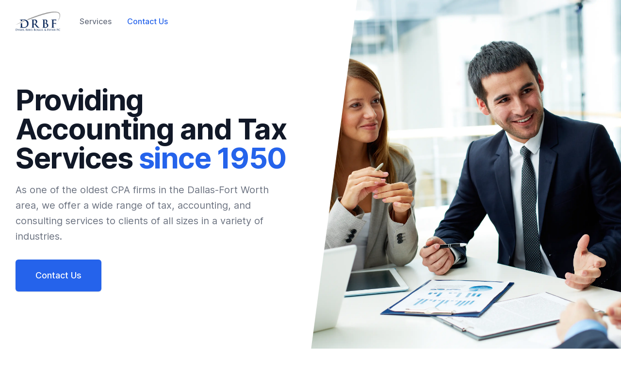

--- FILE ---
content_type: text/html; charset=utf-8
request_url: https://www.drbf.com/
body_size: 5281
content:
<!DOCTYPE html><html class="h-full scroll-smooth bg-white antialiased [font-feature-settings:&#x27;ss01&#x27;]" lang="en"><head><meta charSet="utf-8"/><meta name="viewport" content="width=device-width"/><title>DRBF Accounting Firm</title><meta name="description" content=""/><meta name="next-head-count" content="4"/><link rel="preconnect" href="https://fonts.googleapis.com"/><link rel="preconnect" href="https://fonts.gstatic.com" crossorigin="anonymous"/><link rel="preconnect" href="https://fonts.gstatic.com" crossorigin /><link rel="preload" href="/_next/static/css/b98c8d05bddfe4ab.css" as="style"/><link rel="stylesheet" href="/_next/static/css/b98c8d05bddfe4ab.css" data-n-g=""/><noscript data-n-css=""></noscript><script defer="" nomodule="" src="/_next/static/chunks/polyfills-c67a75d1b6f99dc8.js"></script><script src="/_next/static/chunks/webpack-b8f8d6679aaa5f42.js" defer=""></script><script src="/_next/static/chunks/framework-3b5a00d5d7e8d93b.js" defer=""></script><script src="/_next/static/chunks/main-2aa271f1490880c0.js" defer=""></script><script src="/_next/static/chunks/pages/_app-da75cb73eb54bc3f.js" defer=""></script><script src="/_next/static/chunks/197-b97dbc554b1892a9.js" defer=""></script><script src="/_next/static/chunks/379-ebaf44ab0156e651.js" defer=""></script><script src="/_next/static/chunks/pages/index-8ee08eade041f362.js" defer=""></script><script src="/_next/static/EFFKDU_qZem7R_Y_uDPGF/_buildManifest.js" defer=""></script><script src="/_next/static/EFFKDU_qZem7R_Y_uDPGF/_ssgManifest.js" defer=""></script><style data-href="https://fonts.googleapis.com/css2?family=Inter:wght@100..900&family=Lexend:wght@400;500&display=swap">@font-face{font-family:'Inter';font-style:normal;font-weight:100;font-display:swap;src:url(https://fonts.gstatic.com/s/inter/v12/UcCO3FwrK3iLTeHuS_fvQtMwCp50KnMw2boKoduKmMEVuLyeMZs.woff) format('woff')}@font-face{font-family:'Inter';font-style:normal;font-weight:200;font-display:swap;src:url(https://fonts.gstatic.com/s/inter/v12/UcCO3FwrK3iLTeHuS_fvQtMwCp50KnMw2boKoduKmMEVuDyfMZs.woff) format('woff')}@font-face{font-family:'Inter';font-style:normal;font-weight:300;font-display:swap;src:url(https://fonts.gstatic.com/s/inter/v12/UcCO3FwrK3iLTeHuS_fvQtMwCp50KnMw2boKoduKmMEVuOKfMZs.woff) format('woff')}@font-face{font-family:'Inter';font-style:normal;font-weight:400;font-display:swap;src:url(https://fonts.gstatic.com/s/inter/v12/UcCO3FwrK3iLTeHuS_fvQtMwCp50KnMw2boKoduKmMEVuLyfMZs.woff) format('woff')}@font-face{font-family:'Inter';font-style:normal;font-weight:500;font-display:swap;src:url(https://fonts.gstatic.com/s/inter/v12/UcCO3FwrK3iLTeHuS_fvQtMwCp50KnMw2boKoduKmMEVuI6fMZs.woff) format('woff')}@font-face{font-family:'Inter';font-style:normal;font-weight:600;font-display:swap;src:url(https://fonts.gstatic.com/s/inter/v12/UcCO3FwrK3iLTeHuS_fvQtMwCp50KnMw2boKoduKmMEVuGKYMZs.woff) format('woff')}@font-face{font-family:'Inter';font-style:normal;font-weight:700;font-display:swap;src:url(https://fonts.gstatic.com/s/inter/v12/UcCO3FwrK3iLTeHuS_fvQtMwCp50KnMw2boKoduKmMEVuFuYMZs.woff) format('woff')}@font-face{font-family:'Inter';font-style:normal;font-weight:800;font-display:swap;src:url(https://fonts.gstatic.com/s/inter/v12/UcCO3FwrK3iLTeHuS_fvQtMwCp50KnMw2boKoduKmMEVuDyYMZs.woff) format('woff')}@font-face{font-family:'Inter';font-style:normal;font-weight:900;font-display:swap;src:url(https://fonts.gstatic.com/s/inter/v12/UcCO3FwrK3iLTeHuS_fvQtMwCp50KnMw2boKoduKmMEVuBWYMZs.woff) format('woff')}@font-face{font-family:'Lexend';font-style:normal;font-weight:400;font-display:swap;src:url(https://fonts.gstatic.com/s/lexend/v17/wlptgwvFAVdoq2_F94zlCfv0bz1WCzsW_LM.woff) format('woff')}@font-face{font-family:'Lexend';font-style:normal;font-weight:500;font-display:swap;src:url(https://fonts.gstatic.com/s/lexend/v17/wlptgwvFAVdoq2_F94zlCfv0bz1WCwkW_LM.woff) format('woff')}@font-face{font-family:'Inter';font-style:normal;font-weight:100 900;font-display:swap;src:url(https://fonts.gstatic.com/s/inter/v12/UcC73FwrK3iLTeHuS_fvQtMwCp50KnMa2JL7W0Q5n-wU.woff2) format('woff2');unicode-range:U+0460-052F,U+1C80-1C88,U+20B4,U+2DE0-2DFF,U+A640-A69F,U+FE2E-FE2F}@font-face{font-family:'Inter';font-style:normal;font-weight:100 900;font-display:swap;src:url(https://fonts.gstatic.com/s/inter/v12/UcC73FwrK3iLTeHuS_fvQtMwCp50KnMa0ZL7W0Q5n-wU.woff2) format('woff2');unicode-range:U+0301,U+0400-045F,U+0490-0491,U+04B0-04B1,U+2116}@font-face{font-family:'Inter';font-style:normal;font-weight:100 900;font-display:swap;src:url(https://fonts.gstatic.com/s/inter/v12/UcC73FwrK3iLTeHuS_fvQtMwCp50KnMa2ZL7W0Q5n-wU.woff2) format('woff2');unicode-range:U+1F00-1FFF}@font-face{font-family:'Inter';font-style:normal;font-weight:100 900;font-display:swap;src:url(https://fonts.gstatic.com/s/inter/v12/UcC73FwrK3iLTeHuS_fvQtMwCp50KnMa1pL7W0Q5n-wU.woff2) format('woff2');unicode-range:U+0370-03FF}@font-face{font-family:'Inter';font-style:normal;font-weight:100 900;font-display:swap;src:url(https://fonts.gstatic.com/s/inter/v12/UcC73FwrK3iLTeHuS_fvQtMwCp50KnMa2pL7W0Q5n-wU.woff2) format('woff2');unicode-range:U+0102-0103,U+0110-0111,U+0128-0129,U+0168-0169,U+01A0-01A1,U+01AF-01B0,U+1EA0-1EF9,U+20AB}@font-face{font-family:'Inter';font-style:normal;font-weight:100 900;font-display:swap;src:url(https://fonts.gstatic.com/s/inter/v12/UcC73FwrK3iLTeHuS_fvQtMwCp50KnMa25L7W0Q5n-wU.woff2) format('woff2');unicode-range:U+0100-024F,U+0259,U+1E00-1EFF,U+2020,U+20A0-20AB,U+20AD-20CF,U+2113,U+2C60-2C7F,U+A720-A7FF}@font-face{font-family:'Inter';font-style:normal;font-weight:100 900;font-display:swap;src:url(https://fonts.gstatic.com/s/inter/v12/UcC73FwrK3iLTeHuS_fvQtMwCp50KnMa1ZL7W0Q5nw.woff2) format('woff2');unicode-range:U+0000-00FF,U+0131,U+0152-0153,U+02BB-02BC,U+02C6,U+02DA,U+02DC,U+2000-206F,U+2074,U+20AC,U+2122,U+2191,U+2193,U+2212,U+2215,U+FEFF,U+FFFD}@font-face{font-family:'Lexend';font-style:normal;font-weight:400;font-display:swap;src:url(https://fonts.gstatic.com/s/lexend/v17/wlpwgwvFAVdoq2_v9KQU82RHaBBX.woff2) format('woff2');unicode-range:U+0102-0103,U+0110-0111,U+0128-0129,U+0168-0169,U+01A0-01A1,U+01AF-01B0,U+1EA0-1EF9,U+20AB}@font-face{font-family:'Lexend';font-style:normal;font-weight:400;font-display:swap;src:url(https://fonts.gstatic.com/s/lexend/v17/wlpwgwvFAVdoq2_v9aQU82RHaBBX.woff2) format('woff2');unicode-range:U+0100-024F,U+0259,U+1E00-1EFF,U+2020,U+20A0-20AB,U+20AD-20CF,U+2113,U+2C60-2C7F,U+A720-A7FF}@font-face{font-family:'Lexend';font-style:normal;font-weight:400;font-display:swap;src:url(https://fonts.gstatic.com/s/lexend/v17/wlpwgwvFAVdoq2_v-6QU82RHaA.woff2) format('woff2');unicode-range:U+0000-00FF,U+0131,U+0152-0153,U+02BB-02BC,U+02C6,U+02DA,U+02DC,U+2000-206F,U+2074,U+20AC,U+2122,U+2191,U+2193,U+2212,U+2215,U+FEFF,U+FFFD}@font-face{font-family:'Lexend';font-style:normal;font-weight:500;font-display:swap;src:url(https://fonts.gstatic.com/s/lexend/v17/wlpwgwvFAVdoq2_v9KQU82RHaBBX.woff2) format('woff2');unicode-range:U+0102-0103,U+0110-0111,U+0128-0129,U+0168-0169,U+01A0-01A1,U+01AF-01B0,U+1EA0-1EF9,U+20AB}@font-face{font-family:'Lexend';font-style:normal;font-weight:500;font-display:swap;src:url(https://fonts.gstatic.com/s/lexend/v17/wlpwgwvFAVdoq2_v9aQU82RHaBBX.woff2) format('woff2');unicode-range:U+0100-024F,U+0259,U+1E00-1EFF,U+2020,U+20A0-20AB,U+20AD-20CF,U+2113,U+2C60-2C7F,U+A720-A7FF}@font-face{font-family:'Lexend';font-style:normal;font-weight:500;font-display:swap;src:url(https://fonts.gstatic.com/s/lexend/v17/wlpwgwvFAVdoq2_v-6QU82RHaA.woff2) format('woff2');unicode-range:U+0000-00FF,U+0131,U+0152-0153,U+02BB-02BC,U+02C6,U+02DA,U+02DC,U+2000-206F,U+2074,U+20AC,U+2122,U+2191,U+2193,U+2212,U+2215,U+FEFF,U+FFFD}</style></head><body class="flex h-full flex-col"><div id="__next"><main><div class="relative overflow-hidden bg-white"><div class="mx-auto max-w-7xl"><div class="relative z-10 bg-white pb-8 sm:pb-16 md:pb-20 lg:w-full lg:max-w-2xl lg:pb-28 xl:pb-32"><svg class="absolute inset-y-0 right-0 hidden h-full w-48 translate-x-1/2 transform text-white lg:block" fill="currentColor" viewBox="0 0 100 100" preserveAspectRatio="none" aria-hidden="true"><polygon points="50,0 100,0 50,100 0,100"></polygon></svg><div data-headlessui-state=""><div class="relative px-4 pt-6 sm:px-6 lg:px-8"><nav class="relative flex items-center justify-between sm:h-10 lg:justify-start" aria-label="Global"><div class="flex flex-shrink-0 flex-grow items-center lg:flex-grow-0"><div class="flex w-full items-center justify-between md:w-auto"><a href="#"><span class="sr-only">DRBF</span><img alt="DRBF Logo" srcSet="/_next/image?url=%2F_next%2Fstatic%2Fmedia%2Fdrbf-logo.88992c78.png&amp;w=2048&amp;q=75 1x, /_next/image?url=%2F_next%2Fstatic%2Fmedia%2Fdrbf-logo.88992c78.png&amp;w=3840&amp;q=75 2x" src="/_next/image?url=%2F_next%2Fstatic%2Fmedia%2Fdrbf-logo.88992c78.png&amp;w=3840&amp;q=75" width="2044" height="892" decoding="async" data-nimg="1" class="h-8 w-auto sm:h-10" loading="lazy" style="color:transparent"/></a><div class="-mr-2 flex items-center md:hidden"><button class="inline-flex items-center justify-center rounded-md bg-white p-2 text-gray-400 hover:bg-gray-100 hover:text-gray-500 focus:outline-none focus:ring-2 focus:ring-inset focus:ring-blue-500" id="headlessui-popover-button-:R2b6:" type="button" aria-expanded="false" data-headlessui-state=""><span class="sr-only">Open main menu</span><svg xmlns="http://www.w3.org/2000/svg" fill="none" viewBox="0 0 24 24" stroke-width="1.5" stroke="currentColor" aria-hidden="true" class="h-6 w-6"><path stroke-linecap="round" stroke-linejoin="round" d="M3.75 6.75h16.5M3.75 12h16.5m-16.5 5.25h16.5"></path></svg></button></div></div></div><div class="hidden md:ml-10 md:block md:space-x-8 md:pr-4"><a href="#services" class="font-medium text-gray-500 hover:text-gray-900">Services</a><a href="#contact-us" class="font-medium text-blue-600 hover:text-blue-500">Contact Us</a></div></nav></div></div><main class="mx-auto mt-10 max-w-7xl px-4 sm:mt-12 sm:px-6 md:mt-16 lg:mt-20 lg:px-8 xl:mt-28"><div class="sm:text-center lg:text-left"><h1 class="text-4xl font-bold tracking-tight text-gray-900 sm:text-5xl md:text-6xl"><span class="block xl:inline">Providing Accounting and Tax Services</span> <span class="block text-blue-600 xl:inline">since 1950</span></h1><p class="mt-3 text-base text-gray-500 sm:mx-auto sm:mt-5 sm:max-w-xl sm:text-lg md:mt-5 md:text-xl lg:mx-0 lg:pr-3">As one of the oldest CPA firms in the Dallas-Fort Worth area, we offer a wide range of tax, accounting, and consulting services to clients of all sizes in a variety of industries.</p><div class="mt-5 sm:mt-8 sm:flex sm:justify-center lg:justify-start"><div class="rounded-md shadow"><a class="flex w-full items-center justify-center rounded-md border border-transparent bg-blue-600 px-8 py-3 text-base font-medium text-white hover:bg-blue-700 md:py-4 md:px-10 md:text-lg" href="/#contact-us">Contact Us</a></div></div></div></main></div></div><div class="lg:absolute lg:inset-y-0 lg:right-0 lg:w-1/2 lg:h-full"><img alt="" srcSet="/_next/image?url=%2F_next%2Fstatic%2Fmedia%2Fhomepage-img.634e911c.jpg&amp;w=3840&amp;q=75 1x" src="/_next/image?url=%2F_next%2Fstatic%2Fmedia%2Fhomepage-img.634e911c.jpg&amp;w=3840&amp;q=75" width="4200" height="2800" decoding="async" data-nimg="1" class="h-56 w-full object-cover sm:h-72 md:h-96 lg:h-full lg:w-full" loading="lazy" style="color:transparent"/></div></div><div class="bg-white py-24 sm:py-32 lg:py-40" id="services"><div class="mx-auto max-w-7xl px-6 lg:px-8"><div class="sm:text-center"><h2 class="text-lg font-semibold leading-8 text-blue-600">What we do</h2><p class="mt-2 text-3xl font-bold tracking-tight text-gray-900 sm:text-4xl">Our Services</p><p class="mx-auto mt-6 max-w-2xl text-lg leading-8 text-gray-600">With decades of experience and expertise, you can trust us to handle all of your accounting needs. Let us take care of the numbers so you can focus on growing your business.</p></div><div class="mt-20 max-w-lg sm:mx-auto md:max-w-none"><div class="grid grid-cols-1 gap-y-16 md:grid-cols-2 md:gap-x-12 md:gap-y-16"><div class="relative flex flex-col gap-6 sm:flex-row md:flex-col lg:flex-row"><div class="flex h-12 w-12 items-center justify-center rounded-xl bg-blue-500 text-white sm:shrink-0"><svg xmlns="http://www.w3.org/2000/svg" fill="none" viewBox="0 0 24 24" stroke-width="1.5" stroke="currentColor" aria-hidden="true" class="h-8 w-8"><path stroke-linecap="round" stroke-linejoin="round" d="M2.25 18.75a60.07 60.07 0 0115.797 2.101c.727.198 1.453-.342 1.453-1.096V18.75M3.75 4.5v.75A.75.75 0 013 6h-.75m0 0v-.375c0-.621.504-1.125 1.125-1.125H20.25M2.25 6v9m18-10.5v.75c0 .414.336.75.75.75h.75m-1.5-1.5h.375c.621 0 1.125.504 1.125 1.125v9.75c0 .621-.504 1.125-1.125 1.125h-.375m1.5-1.5H21a.75.75 0 00-.75.75v.75m0 0H3.75m0 0h-.375a1.125 1.125 0 01-1.125-1.125V15m1.5 1.5v-.75A.75.75 0 003 15h-.75M15 10.5a3 3 0 11-6 0 3 3 0 016 0zm3 0h.008v.008H18V10.5zm-12 0h.008v.008H6V10.5z"></path></svg></div><div class="sm:min-w-0 sm:flex-1"><p class="text-lg font-semibold leading-8 text-gray-900">Tax Return Preparation</p><p class="mt-2 text-base leading-7 text-gray-600">We have extensive experience in preparation of individual, partnership, trust, estate, and corporate tax returns. We understand that tax laws can be complex and confusing, which is why we are dedicated to helping our clients navigate them successfully.</p></div></div><div class="relative flex flex-col gap-6 sm:flex-row md:flex-col lg:flex-row"><div class="flex h-12 w-12 items-center justify-center rounded-xl bg-blue-500 text-white sm:shrink-0"><svg xmlns="http://www.w3.org/2000/svg" fill="none" viewBox="0 0 24 24" stroke-width="1.5" stroke="currentColor" aria-hidden="true" class="h-8 w-8"><path stroke-linecap="round" stroke-linejoin="round" d="M3.375 19.5h17.25m-17.25 0a1.125 1.125 0 01-1.125-1.125M3.375 19.5h7.5c.621 0 1.125-.504 1.125-1.125m-9.75 0V5.625m0 12.75v-1.5c0-.621.504-1.125 1.125-1.125m18.375 2.625V5.625m0 12.75c0 .621-.504 1.125-1.125 1.125m1.125-1.125v-1.5c0-.621-.504-1.125-1.125-1.125m0 3.75h-7.5A1.125 1.125 0 0112 18.375m9.75-12.75c0-.621-.504-1.125-1.125-1.125H3.375c-.621 0-1.125.504-1.125 1.125m19.5 0v1.5c0 .621-.504 1.125-1.125 1.125M2.25 5.625v1.5c0 .621.504 1.125 1.125 1.125m0 0h17.25m-17.25 0h7.5c.621 0 1.125.504 1.125 1.125M3.375 8.25c-.621 0-1.125.504-1.125 1.125v1.5c0 .621.504 1.125 1.125 1.125m17.25-3.75h-7.5c-.621 0-1.125.504-1.125 1.125m8.625-1.125c.621 0 1.125.504 1.125 1.125v1.5c0 .621-.504 1.125-1.125 1.125m-17.25 0h7.5m-7.5 0c-.621 0-1.125.504-1.125 1.125v1.5c0 .621.504 1.125 1.125 1.125M12 10.875v-1.5m0 1.5c0 .621-.504 1.125-1.125 1.125M12 10.875c0 .621.504 1.125 1.125 1.125m-2.25 0c.621 0 1.125.504 1.125 1.125M13.125 12h7.5m-7.5 0c-.621 0-1.125.504-1.125 1.125M20.625 12c.621 0 1.125.504 1.125 1.125v1.5c0 .621-.504 1.125-1.125 1.125m-17.25 0h7.5M12 14.625v-1.5m0 1.5c0 .621-.504 1.125-1.125 1.125M12 14.625c0 .621.504 1.125 1.125 1.125m-2.25 0c.621 0 1.125.504 1.125 1.125m0 1.5v-1.5m0 0c0-.621.504-1.125 1.125-1.125m0 0h7.5"></path></svg></div><div class="sm:min-w-0 sm:flex-1"><p class="text-lg font-semibold leading-8 text-gray-900">Accounting Services</p><p class="mt-2 text-base leading-7 text-gray-600">From payroll and tax returns to transaction recording and treasury management, our team offers comprehensive accounting and bookkeeping services.</p></div></div><div class="relative flex flex-col gap-6 sm:flex-row md:flex-col lg:flex-row"><div class="flex h-12 w-12 items-center justify-center rounded-xl bg-blue-500 text-white sm:shrink-0"><svg xmlns="http://www.w3.org/2000/svg" fill="none" viewBox="0 0 24 24" stroke-width="1.5" stroke="currentColor" aria-hidden="true" class="h-8 w-8"><path stroke-linecap="round" stroke-linejoin="round" d="M10.125 2.25h-4.5c-.621 0-1.125.504-1.125 1.125v17.25c0 .621.504 1.125 1.125 1.125h12.75c.621 0 1.125-.504 1.125-1.125v-9M10.125 2.25h.375a9 9 0 019 9v.375M10.125 2.25A3.375 3.375 0 0113.5 5.625v1.5c0 .621.504 1.125 1.125 1.125h1.5a3.375 3.375 0 013.375 3.375M9 15l2.25 2.25L15 12"></path></svg></div><div class="sm:min-w-0 sm:flex-1"><p class="text-lg font-semibold leading-8 text-gray-900">Tax Planning</p><p class="mt-2 text-base leading-7 text-gray-600">We offer personalized tax planning services to save you time and money. Our team stays up to date on the latest laws and deadlines, so you don&#x27;t have to.</p></div></div><div class="relative flex flex-col gap-6 sm:flex-row md:flex-col lg:flex-row"><div class="flex h-12 w-12 items-center justify-center rounded-xl bg-blue-500 text-white sm:shrink-0"><svg xmlns="http://www.w3.org/2000/svg" fill="none" viewBox="0 0 24 24" stroke-width="1.5" stroke="currentColor" aria-hidden="true" class="h-8 w-8"><path stroke-linecap="round" stroke-linejoin="round" d="M10.5 6a7.5 7.5 0 107.5 7.5h-7.5V6z"></path><path stroke-linecap="round" stroke-linejoin="round" d="M13.5 10.5H21A7.5 7.5 0 0013.5 3v7.5z"></path></svg></div><div class="sm:min-w-0 sm:flex-1"><p class="text-lg font-semibold leading-8 text-gray-900">Financial Statement Preparation</p><p class="mt-2 text-base leading-7 text-gray-600">We offer financial reporting services, including monthly, quarterly, and annual statements, to help our clients manage their businesses effectively. With our expert support, you can gain valuable insights and take action to improve your business.</p></div></div></div></div></div></div><div id="contact-us"><div class="overflow-hidden bg-white py-16 px-4 sm:px-6 lg:px-8 lg:py-24"><div class="relative mx-auto max-w-xl"><svg class="absolute left-full translate-x-1/2 transform" width="404" height="404" fill="none" viewBox="0 0 404 404" aria-hidden="true"><defs><pattern id="85737c0e-0916-41d7-917f-596dc7edfa27" x="0" y="0" width="20" height="20" patternUnits="userSpaceOnUse"><rect x="0" y="0" width="4" height="4" class="text-gray-200" fill="currentColor"></rect></pattern></defs><rect width="404" height="404" fill="url(#85737c0e-0916-41d7-917f-596dc7edfa27)"></rect></svg><svg class="absolute right-full bottom-0 -translate-x-1/2 transform" width="404" height="404" fill="none" viewBox="0 0 404 404" aria-hidden="true"><defs><pattern id="85737c0e-0916-41d7-917f-596dc7edfa27" x="0" y="0" width="20" height="20" patternUnits="userSpaceOnUse"><rect x="0" y="0" width="4" height="4" class="text-gray-200" fill="currentColor"></rect></pattern></defs><rect width="404" height="404" fill="url(#85737c0e-0916-41d7-917f-596dc7edfa27)"></rect></svg><div class="text-center"><h2 class="text-3xl font-bold tracking-tight text-gray-900 sm:text-4xl">Contact us</h2><p class="mt-4 text-lg leading-6 text-gray-500"></p></div><div class="mt-12"><form class="grid grid-cols-1 gap-y-6 sm:grid-cols-2 sm:gap-x-8"><div><label for="first-name" class="block text-sm font-medium text-gray-700">First name</label><div class="mt-1"><input type="text" required="" name="first-name" id="first-name" autoComplete="given-name" class="block w-full rounded-md border-gray-300 py-3 px-4 shadow-sm focus:border-indigo-500 focus:ring-indigo-500" value=""/></div></div><div><label for="last-name" class="block text-sm font-medium text-gray-700">Last name</label><div class="mt-1"><input required="" type="text" name="last-name" id="last-name" autoComplete="family-name" class="block w-full rounded-md border-gray-300 py-3 px-4 shadow-sm focus:border-indigo-500 focus:ring-indigo-500" value=""/></div></div><div class="sm:col-span-2"><label for="company" class="block text-sm font-medium text-gray-700">Company</label><div class="mt-1"><input required="" type="text" name="company" id="company" autoComplete="organization" class="block w-full rounded-md border-gray-300 py-3 px-4 shadow-sm focus:border-indigo-500 focus:ring-indigo-500" value=""/></div></div><div class="sm:col-span-2"><label for="email" class="block text-sm font-medium text-gray-700">Email</label><div class="mt-1"><input required="" id="email" name="email" type="email" autoComplete="email" class="block w-full rounded-md border-gray-300 py-3 px-4 shadow-sm focus:border-indigo-500 focus:ring-indigo-500" value=""/></div></div><div class="sm:col-span-2"><label for="phone-number" class="block text-sm font-medium text-gray-700">Phone Number</label><div class="relative mt-1 rounded-md shadow-sm"><div class="absolute inset-y-0 left-0 flex items-center"><label for="country" class="sr-only">Country</label><select id="country" name="country" class="h-full rounded-md border-transparent bg-transparent py-0 pl-4 pr-8 text-gray-500 focus:border-indigo-500 focus:ring-indigo-500"><option>US</option><option>CA</option><option>EU</option></select></div><input type="tel" name="phone-number" id="phone-number" minLength="9" maxLength="9" autoComplete="tel" class="block w-full rounded-md border-gray-300 py-3 px-4 pl-20 focus:border-indigo-500 focus:ring-indigo-500" placeholder="(555) 987-6543" value=""/></div></div><div class="sm:col-span-2"><label for="message" class="block text-sm font-medium text-gray-700">Message</label><div class="mt-1"><textarea id="message" name="message" rows="4" class="block w-full rounded-md border-gray-300 py-3 px-4 shadow-sm focus:border-indigo-500 focus:ring-indigo-500"></textarea></div></div><div class="sm:col-span-2"><button type="submit" class="inline-flex w-full items-center justify-center rounded-md border border-transparent bg-blue-600 px-6 py-3 text-base font-medium text-white shadow-sm hover:bg-blue-700 focus:outline-none focus:ring-2 focus:ring-blue-500 focus:ring-offset-2">Lets talk</button></div></form></div></div></div></div></main><footer class="bg-slate-50"><div class="mx-auto max-w-7xl px-4 sm:px-6 lg:px-8"><div class="py-16"><img alt="DRBF Logo" srcSet="/_next/image?url=%2F_next%2Fstatic%2Fmedia%2Fdrbf-logo.88992c78.png&amp;w=2048&amp;q=75 1x, /_next/image?url=%2F_next%2Fstatic%2Fmedia%2Fdrbf-logo.88992c78.png&amp;w=3840&amp;q=75 2x" src="/_next/image?url=%2F_next%2Fstatic%2Fmedia%2Fdrbf-logo.88992c78.png&amp;w=3840&amp;q=75" width="2044" height="892" decoding="async" data-nimg="1" class="mx-auto h-10 w-auto" loading="lazy" style="color:transparent"/></div><div class="flex flex-col items-center border-t border-slate-400/10 py-10 sm:flex-row-reverse sm:justify-between"><p class="mt-6 text-sm text-slate-500 sm:mt-0">Copyright © <!-- -->2023<!-- --> DRBF. All rights reserved.</p></div></div></footer></div><script id="__NEXT_DATA__" type="application/json">{"props":{"pageProps":{}},"page":"/","query":{},"buildId":"EFFKDU_qZem7R_Y_uDPGF","nextExport":true,"autoExport":true,"isFallback":false,"scriptLoader":[]}</script></body></html>

--- FILE ---
content_type: text/css; charset=utf-8
request_url: https://www.drbf.com/_next/static/css/b98c8d05bddfe4ab.css
body_size: 9213
content:
/*
! tailwindcss v3.2.4 | MIT License | https://tailwindcss.com
*/*,:after,:before{box-sizing:border-box;border:0 solid #e5e7eb}:after,:before{--tw-content:""}html{line-height:1.5;-webkit-text-size-adjust:100%;-moz-tab-size:4;-o-tab-size:4;tab-size:4;font-family:Inter,ui-sans-serif,system-ui,-apple-system,BlinkMacSystemFont,Segoe UI,Roboto,Helvetica Neue,Arial,Noto Sans,sans-serif,Apple Color Emoji,Segoe UI Emoji,Segoe UI Symbol,Noto Color Emoji;font-feature-settings:normal}body{margin:0;line-height:inherit}hr{height:0;color:inherit;border-top-width:1px}abbr:where([title]){-webkit-text-decoration:underline dotted;text-decoration:underline dotted}h1,h2,h3,h4,h5,h6{font-size:inherit;font-weight:inherit}a{color:inherit;text-decoration:inherit}b,strong{font-weight:bolder}code,kbd,pre,samp{font-family:ui-monospace,SFMono-Regular,Menlo,Monaco,Consolas,Liberation Mono,Courier New,monospace;font-size:1em}small{font-size:80%}sub,sup{font-size:75%;line-height:0;position:relative;vertical-align:baseline}sub{bottom:-.25em}sup{top:-.5em}table{text-indent:0;border-color:inherit;border-collapse:collapse}button,input,optgroup,select,textarea{font-family:inherit;font-size:100%;font-weight:inherit;line-height:inherit;color:inherit;margin:0;padding:0}button,select{text-transform:none}[type=button],[type=reset],[type=submit],button{-webkit-appearance:button;background-color:transparent;background-image:none}:-moz-focusring{outline:auto}:-moz-ui-invalid{box-shadow:none}progress{vertical-align:baseline}::-webkit-inner-spin-button,::-webkit-outer-spin-button{height:auto}[type=search]{-webkit-appearance:textfield;outline-offset:-2px}::-webkit-search-decoration{-webkit-appearance:none}::-webkit-file-upload-button{-webkit-appearance:button;font:inherit}summary{display:list-item}blockquote,dd,dl,figure,h1,h2,h3,h4,h5,h6,hr,p,pre{margin:0}fieldset{margin:0}fieldset,legend{padding:0}menu,ol,ul{list-style:none;margin:0;padding:0}textarea{resize:vertical}input::-moz-placeholder,textarea::-moz-placeholder{color:#9ca3af}input::placeholder,textarea::placeholder{color:#9ca3af}[role=button],button{cursor:pointer}:disabled{cursor:default}audio,canvas,embed,iframe,img,object,svg,video{display:block;vertical-align:middle}img,video{max-width:100%;height:auto}[hidden]{display:none}[multiple],[type=date],[type=datetime-local],[type=email],[type=month],[type=number],[type=password],[type=search],[type=tel],[type=text],[type=time],[type=url],[type=week],select,textarea{-webkit-appearance:none;-moz-appearance:none;appearance:none;background-color:#fff;border-color:#6b7280;border-width:1px;border-radius:0;padding:.5rem .75rem;font-size:1rem;line-height:1.5rem;--tw-shadow:0 0 #0000}[multiple]:focus,[type=date]:focus,[type=datetime-local]:focus,[type=email]:focus,[type=month]:focus,[type=number]:focus,[type=password]:focus,[type=search]:focus,[type=tel]:focus,[type=text]:focus,[type=time]:focus,[type=url]:focus,[type=week]:focus,select:focus,textarea:focus{outline:2px solid transparent;outline-offset:2px;--tw-ring-inset:var(--tw-empty,/*!*/ /*!*/);--tw-ring-offset-width:0px;--tw-ring-offset-color:#fff;--tw-ring-color:#2563eb;--tw-ring-offset-shadow:var(--tw-ring-inset) 0 0 0 var(--tw-ring-offset-width) var(--tw-ring-offset-color);--tw-ring-shadow:var(--tw-ring-inset) 0 0 0 calc(1px + var(--tw-ring-offset-width)) var(--tw-ring-color);box-shadow:var(--tw-ring-offset-shadow),var(--tw-ring-shadow),var(--tw-shadow);border-color:#2563eb}input::-moz-placeholder,textarea::-moz-placeholder{color:#6b7280;opacity:1}input::placeholder,textarea::placeholder{color:#6b7280;opacity:1}::-webkit-datetime-edit-fields-wrapper{padding:0}::-webkit-date-and-time-value{min-height:1.5em}::-webkit-datetime-edit,::-webkit-datetime-edit-day-field,::-webkit-datetime-edit-hour-field,::-webkit-datetime-edit-meridiem-field,::-webkit-datetime-edit-millisecond-field,::-webkit-datetime-edit-minute-field,::-webkit-datetime-edit-month-field,::-webkit-datetime-edit-second-field,::-webkit-datetime-edit-year-field{padding-top:0;padding-bottom:0}select{background-image:url("data:image/svg+xml,%3csvg xmlns='http://www.w3.org/2000/svg' fill='none' viewBox='0 0 20 20'%3e%3cpath stroke='%236b7280' stroke-linecap='round' stroke-linejoin='round' stroke-width='1.5' d='M6 8l4 4 4-4'/%3e%3c/svg%3e");background-position:right .5rem center;background-repeat:no-repeat;background-size:1.5em 1.5em;padding-right:2.5rem;-webkit-print-color-adjust:exact;print-color-adjust:exact}[multiple]{background-image:none;background-position:0 0;background-repeat:unset;background-size:initial;padding-right:.75rem;-webkit-print-color-adjust:unset;print-color-adjust:unset}[type=checkbox],[type=radio]{-webkit-appearance:none;-moz-appearance:none;appearance:none;padding:0;-webkit-print-color-adjust:exact;print-color-adjust:exact;display:inline-block;vertical-align:middle;background-origin:border-box;-webkit-user-select:none;-moz-user-select:none;user-select:none;flex-shrink:0;height:1rem;width:1rem;color:#2563eb;background-color:#fff;border-color:#6b7280;border-width:1px;--tw-shadow:0 0 #0000}[type=checkbox]{border-radius:0}[type=radio]{border-radius:100%}[type=checkbox]:focus,[type=radio]:focus{outline:2px solid transparent;outline-offset:2px;--tw-ring-inset:var(--tw-empty,/*!*/ /*!*/);--tw-ring-offset-width:2px;--tw-ring-offset-color:#fff;--tw-ring-color:#2563eb;--tw-ring-offset-shadow:var(--tw-ring-inset) 0 0 0 var(--tw-ring-offset-width) var(--tw-ring-offset-color);--tw-ring-shadow:var(--tw-ring-inset) 0 0 0 calc(2px + var(--tw-ring-offset-width)) var(--tw-ring-color);box-shadow:var(--tw-ring-offset-shadow),var(--tw-ring-shadow),var(--tw-shadow)}[type=checkbox]:checked,[type=radio]:checked{border-color:transparent;background-color:currentColor;background-size:100% 100%;background-position:50%;background-repeat:no-repeat}[type=checkbox]:checked{background-image:url("data:image/svg+xml,%3csvg viewBox='0 0 16 16' fill='white' xmlns='http://www.w3.org/2000/svg'%3e%3cpath d='M12.207 4.793a1 1 0 010 1.414l-5 5a1 1 0 01-1.414 0l-2-2a1 1 0 011.414-1.414L6.5 9.086l4.293-4.293a1 1 0 011.414 0z'/%3e%3c/svg%3e")}[type=radio]:checked{background-image:url("data:image/svg+xml,%3csvg viewBox='0 0 16 16' fill='white' xmlns='http://www.w3.org/2000/svg'%3e%3ccircle cx='8' cy='8' r='3'/%3e%3c/svg%3e")}[type=checkbox]:checked:focus,[type=checkbox]:checked:hover,[type=radio]:checked:focus,[type=radio]:checked:hover{border-color:transparent;background-color:currentColor}[type=checkbox]:indeterminate{background-image:url("data:image/svg+xml,%3csvg xmlns='http://www.w3.org/2000/svg' fill='none' viewBox='0 0 16 16'%3e%3cpath stroke='white' stroke-linecap='round' stroke-linejoin='round' stroke-width='2' d='M4 8h8'/%3e%3c/svg%3e");border-color:transparent;background-color:currentColor;background-size:100% 100%;background-position:50%;background-repeat:no-repeat}[type=checkbox]:indeterminate:focus,[type=checkbox]:indeterminate:hover{border-color:transparent;background-color:currentColor}[type=file]{background:unset;border-color:inherit;border-width:0;border-radius:0;padding:0;font-size:unset;line-height:inherit}[type=file]:focus{outline:1px solid ButtonText;outline:1px auto -webkit-focus-ring-color}*,:after,:before{--tw-border-spacing-x:0;--tw-border-spacing-y:0;--tw-translate-x:0;--tw-translate-y:0;--tw-rotate:0;--tw-skew-x:0;--tw-skew-y:0;--tw-scale-x:1;--tw-scale-y:1;--tw-pan-x: ;--tw-pan-y: ;--tw-pinch-zoom: ;--tw-scroll-snap-strictness:proximity;--tw-ordinal: ;--tw-slashed-zero: ;--tw-numeric-figure: ;--tw-numeric-spacing: ;--tw-numeric-fraction: ;--tw-ring-inset: ;--tw-ring-offset-width:0px;--tw-ring-offset-color:#fff;--tw-ring-color:rgba(59,130,246,.5);--tw-ring-offset-shadow:0 0 #0000;--tw-ring-shadow:0 0 #0000;--tw-shadow:0 0 #0000;--tw-shadow-colored:0 0 #0000;--tw-blur: ;--tw-brightness: ;--tw-contrast: ;--tw-grayscale: ;--tw-hue-rotate: ;--tw-invert: ;--tw-saturate: ;--tw-sepia: ;--tw-drop-shadow: ;--tw-backdrop-blur: ;--tw-backdrop-brightness: ;--tw-backdrop-contrast: ;--tw-backdrop-grayscale: ;--tw-backdrop-hue-rotate: ;--tw-backdrop-invert: ;--tw-backdrop-opacity: ;--tw-backdrop-saturate: ;--tw-backdrop-sepia: }::backdrop{--tw-border-spacing-x:0;--tw-border-spacing-y:0;--tw-translate-x:0;--tw-translate-y:0;--tw-rotate:0;--tw-skew-x:0;--tw-skew-y:0;--tw-scale-x:1;--tw-scale-y:1;--tw-pan-x: ;--tw-pan-y: ;--tw-pinch-zoom: ;--tw-scroll-snap-strictness:proximity;--tw-ordinal: ;--tw-slashed-zero: ;--tw-numeric-figure: ;--tw-numeric-spacing: ;--tw-numeric-fraction: ;--tw-ring-inset: ;--tw-ring-offset-width:0px;--tw-ring-offset-color:#fff;--tw-ring-color:rgba(59,130,246,.5);--tw-ring-offset-shadow:0 0 #0000;--tw-ring-shadow:0 0 #0000;--tw-shadow:0 0 #0000;--tw-shadow-colored:0 0 #0000;--tw-blur: ;--tw-brightness: ;--tw-contrast: ;--tw-grayscale: ;--tw-hue-rotate: ;--tw-invert: ;--tw-saturate: ;--tw-sepia: ;--tw-drop-shadow: ;--tw-backdrop-blur: ;--tw-backdrop-brightness: ;--tw-backdrop-contrast: ;--tw-backdrop-grayscale: ;--tw-backdrop-hue-rotate: ;--tw-backdrop-invert: ;--tw-backdrop-opacity: ;--tw-backdrop-saturate: ;--tw-backdrop-sepia: }.container{width:100%}@media (min-width:640px){.container{max-width:640px}}@media (min-width:768px){.container{max-width:768px}}@media (min-width:1024px){.container{max-width:1024px}}@media (min-width:1280px){.container{max-width:1280px}}@media (min-width:1536px){.container{max-width:1536px}}.sr-only{position:absolute;width:1px;height:1px;padding:0;margin:-1px;overflow:hidden;clip:rect(0,0,0,0);white-space:nowrap;border-width:0}.pointer-events-none{pointer-events:none}.static{position:static}.fixed{position:fixed}.absolute{position:absolute}.relative{position:relative}.inset-0{top:0;bottom:0}.inset-0,.inset-x-0{right:0;left:0}.-inset-x-4{left:-1rem;right:-1rem}.inset-y-0{top:0;bottom:0}.top-1\/2{top:50%}.left-1\/2{left:50%}.top-0{top:0}.top-full{top:100%}.top-2\/3{top:66.666667%}.left-0{left:0}.top-\[-6\.5rem\]{top:-6.5rem}.bottom-\[-4\.25rem\]{bottom:-4.25rem}.bottom-7{bottom:1.75rem}.right-0{right:0}.bottom-1\/4{bottom:25%}.bottom-0{bottom:0}.top-8{top:2rem}.top-6{top:1.5rem}.left-6{left:1.5rem}.left-full{left:100%}.right-full{right:100%}.top-\[-10rem\]{top:-10rem}.left-\[calc\(50\%-11rem\)\]{left:calc(50% - 11rem)}.top-\[calc\(100\%-13rem\)\]{top:calc(100% - 13rem)}.left-\[calc\(50\%\+3rem\)\]{left:calc(50% + 3rem)}.isolate{isolation:isolate}.z-10{z-index:10}.z-50{z-index:50}.-z-10{z-index:-10}.order-first{order:-9999}.order-last{order:9999}.col-span-full{grid-column:1/-1}.m-2{margin:.5rem}.m-auto{margin:auto}.-m-1\.5{margin:-.375rem}.-m-1{margin:-.25rem}.-m-2\.5{margin:-.625rem}.-m-2{margin:-.5rem}.-m-3{margin:-.75rem}.mx-auto{margin-left:auto;margin-right:auto}.-my-1{margin-top:-.25rem;margin-bottom:-.25rem}.-mx-4{margin-left:-1rem;margin-right:-1rem}.-mx-5{margin-left:-1.25rem;margin-right:-1.25rem}.-my-6{margin-top:-1.5rem;margin-bottom:-1.5rem}.-mx-3{margin-left:-.75rem;margin-right:-.75rem}.-my-2{margin-top:-.5rem;margin-bottom:-.5rem}.mt-4{margin-top:1rem}.mt-10{margin-top:2.5rem}.mt-16{margin-top:4rem}.mb-3{margin-bottom:.75rem}.mt-6{margin-top:1.5rem}.-mr-1{margin-right:-.25rem}.ml-3{margin-left:.75rem}.mt-36{margin-top:9rem}.mt-8{margin-top:2rem}.mt-5{margin-top:1.25rem}.mt-2{margin-top:.5rem}.ml-4{margin-left:1rem}.mt-20{margin-top:5rem}.mt-1{margin-top:.25rem}.mt-12{margin-top:3rem}.-mr-2{margin-right:-.5rem}.mt-3{margin-top:.75rem}.ml-2{margin-left:.5rem}.mb-48{margin-bottom:12rem}.-ml-4{margin-left:-1rem}.ml-8{margin-left:2rem}.block{display:block}.inline-block{display:inline-block}.flex{display:flex}.inline-flex{display:inline-flex}.flow-root{display:flow-root}.grid{display:grid}.hidden{display:none}.h-full{height:100%}.h-10{height:2.5rem}.h-6{height:1.5rem}.h-3\.5{height:.875rem}.h-3{height:.75rem}.h-8{height:2rem}.h-\[0\.58em\]{height:.58em}.h-\[1em\]{height:1em}.h-0{height:0}.h-9{height:2.25rem}.h-14{height:3.5rem}.h-5{height:1.25rem}.h-12{height:3rem}.h-56{height:14rem}.h-\[21\.1875rem\]{height:21.1875rem}.h-64{height:16rem}.min-h-full{min-height:100%}.w-full{width:100%}.w-auto{width:auto}.w-6{width:1.5rem}.w-3\.5{width:.875rem}.w-3{width:.75rem}.w-8{width:2rem}.w-\[45rem\]{width:45rem}.w-11\/12{width:91.666667%}.w-9{width:2.25rem}.w-\[52\.75rem\]{width:52.75rem}.w-14{width:3.5rem}.w-11{width:2.75rem}.w-5{width:1.25rem}.w-12{width:3rem}.w-48{width:12rem}.w-screen{width:100vw}.max-w-md{max-width:28rem}.max-w-none{max-width:none}.max-w-lg{max-width:32rem}.max-w-7xl{max-width:80rem}.max-w-2xl{max-width:40rem}.max-w-4xl{max-width:56rem}.max-w-full{max-width:100%}.max-w-xl{max-width:36rem}.max-w-3xl{max-width:48rem}.flex-1{flex:1 1 0%}.flex-none{flex:none}.flex-auto{flex:1 1 auto}.flex-shrink-0{flex-shrink:0}.flex-grow{flex-grow:1}.origin-center{transform-origin:center}.origin-top{transform-origin:top}.origin-top-right{transform-origin:top right}.-translate-x-1\/2{--tw-translate-x:-50%}.-translate-x-1\/2,.-translate-y-1\/2{transform:translate(var(--tw-translate-x),var(--tw-translate-y)) rotate(var(--tw-rotate)) skewX(var(--tw-skew-x)) skewY(var(--tw-skew-y)) scaleX(var(--tw-scale-x)) scaleY(var(--tw-scale-y))}.-translate-y-1\/2{--tw-translate-y:-50%}.translate-x-\[-30\%\]{--tw-translate-x:-30%}.-translate-y-1\/4,.translate-x-\[-30\%\]{transform:translate(var(--tw-translate-x),var(--tw-translate-y)) rotate(var(--tw-rotate)) skewX(var(--tw-skew-x)) skewY(var(--tw-skew-y)) scaleX(var(--tw-scale-x)) scaleY(var(--tw-scale-y))}.-translate-y-1\/4{--tw-translate-y:-25%}.translate-x-\[-44\%\]{--tw-translate-x:-44%}.translate-x-\[-44\%\],.translate-y-\[-42\%\]{transform:translate(var(--tw-translate-x),var(--tw-translate-y)) rotate(var(--tw-rotate)) skewX(var(--tw-skew-x)) skewY(var(--tw-skew-y)) scaleX(var(--tw-scale-x)) scaleY(var(--tw-scale-y))}.translate-y-\[-42\%\]{--tw-translate-y:-42%}.translate-x-1\/2{--tw-translate-x:50%}.translate-x-1\/2,.translate-x-5{transform:translate(var(--tw-translate-x),var(--tw-translate-y)) rotate(var(--tw-rotate)) skewX(var(--tw-skew-x)) skewY(var(--tw-skew-y)) scaleX(var(--tw-scale-x)) scaleY(var(--tw-scale-y))}.translate-x-5{--tw-translate-x:1.25rem}.translate-x-0{--tw-translate-x:0px}.translate-x-0,.translate-y-1{transform:translate(var(--tw-translate-x),var(--tw-translate-y)) rotate(var(--tw-rotate)) skewX(var(--tw-skew-x)) skewY(var(--tw-skew-y)) scaleX(var(--tw-scale-x)) scaleY(var(--tw-scale-y))}.translate-y-1{--tw-translate-y:0.25rem}.translate-y-0{--tw-translate-y:0px}.rotate-\[30deg\],.translate-y-0{transform:translate(var(--tw-translate-x),var(--tw-translate-y)) rotate(var(--tw-rotate)) skewX(var(--tw-skew-x)) skewY(var(--tw-skew-y)) scaleX(var(--tw-scale-x)) scaleY(var(--tw-scale-y))}.rotate-\[30deg\]{--tw-rotate:30deg}.-skew-y-6{--tw-skew-y:-6deg}.-skew-y-6,.scale-90{transform:translate(var(--tw-translate-x),var(--tw-translate-y)) rotate(var(--tw-rotate)) skewX(var(--tw-skew-x)) skewY(var(--tw-skew-y)) scaleX(var(--tw-scale-x)) scaleY(var(--tw-scale-y))}.scale-90{--tw-scale-x:.9;--tw-scale-y:.9}.scale-95{--tw-scale-x:.95;--tw-scale-y:.95}.scale-100,.scale-95{transform:translate(var(--tw-translate-x),var(--tw-translate-y)) rotate(var(--tw-rotate)) skewX(var(--tw-skew-x)) skewY(var(--tw-skew-y)) scaleX(var(--tw-scale-x)) scaleY(var(--tw-scale-y))}.scale-100{--tw-scale-x:1;--tw-scale-y:1}.transform{transform:translate(var(--tw-translate-x),var(--tw-translate-y)) rotate(var(--tw-rotate)) skewX(var(--tw-skew-x)) skewY(var(--tw-skew-y)) scaleX(var(--tw-scale-x)) scaleY(var(--tw-scale-y))}.transform-gpu{transform:translate3d(var(--tw-translate-x),var(--tw-translate-y),0) rotate(var(--tw-rotate)) skewX(var(--tw-skew-x)) skewY(var(--tw-skew-y)) scaleX(var(--tw-scale-x)) scaleY(var(--tw-scale-y))}.cursor-pointer{cursor:pointer}.appearance-none{-webkit-appearance:none;-moz-appearance:none;appearance:none}.grid-cols-1{grid-template-columns:repeat(1,minmax(0,1fr))}.grid-cols-3{grid-template-columns:repeat(3,minmax(0,1fr))}.grid-cols-2{grid-template-columns:repeat(2,minmax(0,1fr))}.flex-row{flex-direction:row}.flex-col{flex-direction:column}.flex-wrap{flex-wrap:wrap}.items-start{align-items:flex-start}.items-center{align-items:center}.justify-start{justify-content:flex-start}.justify-end{justify-content:flex-end}.justify-center{justify-content:center}.justify-between{justify-content:space-between}.gap-8{gap:2rem}.gap-2{gap:.5rem}.gap-6{gap:1.5rem}.gap-3{gap:.75rem}.gap-y-8{row-gap:2rem}.gap-x-6{-moz-column-gap:1.5rem;column-gap:1.5rem}.gap-x-5{-moz-column-gap:1.25rem;column-gap:1.25rem}.gap-x-8{-moz-column-gap:2rem;column-gap:2rem}.gap-y-3{row-gap:.75rem}.gap-y-10{row-gap:2.5rem}.gap-y-2{row-gap:.5rem}.gap-x-4{-moz-column-gap:1rem;column-gap:1rem}.gap-y-6{row-gap:1.5rem}.gap-y-16{row-gap:4rem}.gap-y-4{row-gap:1rem}.space-y-1>:not([hidden])~:not([hidden]){--tw-space-y-reverse:0;margin-top:calc(.25rem * calc(1 - var(--tw-space-y-reverse)));margin-bottom:calc(.25rem * var(--tw-space-y-reverse))}.space-y-6>:not([hidden])~:not([hidden]){--tw-space-y-reverse:0;margin-top:calc(1.5rem * calc(1 - var(--tw-space-y-reverse)));margin-bottom:calc(1.5rem * var(--tw-space-y-reverse))}.space-x-10>:not([hidden])~:not([hidden]){--tw-space-x-reverse:0;margin-right:calc(2.5rem * var(--tw-space-x-reverse));margin-left:calc(2.5rem * calc(1 - var(--tw-space-x-reverse)))}.space-y-2>:not([hidden])~:not([hidden]){--tw-space-y-reverse:0;margin-top:calc(.5rem * calc(1 - var(--tw-space-y-reverse)));margin-bottom:calc(.5rem * var(--tw-space-y-reverse))}.space-y-4>:not([hidden])~:not([hidden]){--tw-space-y-reverse:0;margin-top:calc(1rem * calc(1 - var(--tw-space-y-reverse)));margin-bottom:calc(1rem * var(--tw-space-y-reverse))}.divide-y>:not([hidden])~:not([hidden]){--tw-divide-y-reverse:0;border-top-width:calc(1px * calc(1 - var(--tw-divide-y-reverse)));border-bottom-width:calc(1px * var(--tw-divide-y-reverse))}.divide-y-2>:not([hidden])~:not([hidden]){--tw-divide-y-reverse:0;border-top-width:calc(2px * calc(1 - var(--tw-divide-y-reverse)));border-bottom-width:calc(2px * var(--tw-divide-y-reverse))}.divide-gray-500\/10>:not([hidden])~:not([hidden]){border-color:hsla(220,9%,46%,.1)}.divide-gray-50>:not([hidden])~:not([hidden]){--tw-divide-opacity:1;border-color:rgb(249 250 251/var(--tw-divide-opacity))}.overflow-hidden{overflow:hidden}.overflow-visible{overflow:visible}.overflow-x-auto{overflow-x:auto}.overflow-y-auto{overflow-y:auto}.scroll-smooth{scroll-behavior:smooth}.truncate{overflow:hidden;text-overflow:ellipsis}.truncate,.whitespace-nowrap{white-space:nowrap}.rounded-full{border-radius:9999px}.rounded-md{border-radius:.375rem}.rounded-2xl{border-radius:1rem}.rounded-lg{border-radius:.5rem}.rounded-3xl{border-radius:1.5rem}.rounded-xl{border-radius:.75rem}.rounded-sm{border-radius:.125rem}.rounded-4xl{border-radius:2rem}.border{border-width:1px}.border-2{border-width:2px}.border-t{border-top-width:1px}.border-t-2{border-top-width:2px}.border-gray-200{--tw-border-opacity:1;border-color:rgb(229 231 235/var(--tw-border-opacity))}.border-slate-400\/10{border-color:rgba(148,163,184,.1)}.border-slate-300\/40{border-color:rgba(203,213,225,.4)}.border-slate-100{--tw-border-opacity:1;border-color:rgb(241 245 249/var(--tw-border-opacity))}.border-gray-300{--tw-border-opacity:1;border-color:rgb(209 213 219/var(--tw-border-opacity))}.border-transparent{border-color:transparent}.bg-white{--tw-bg-opacity:1;background-color:rgb(255 255 255/var(--tw-bg-opacity))}.bg-slate-900{--tw-bg-opacity:1;background-color:rgb(15 23 42/var(--tw-bg-opacity))}.bg-blue-600{--tw-bg-opacity:1;background-color:rgb(37 99 235/var(--tw-bg-opacity))}.bg-red-600{--tw-bg-opacity:1;background-color:rgb(220 38 38/var(--tw-bg-opacity))}.bg-slate-50{--tw-bg-opacity:1;background-color:rgb(248 250 252/var(--tw-bg-opacity))}.bg-gray-50{--tw-bg-opacity:1;background-color:rgb(249 250 251/var(--tw-bg-opacity))}.bg-slate-300\/50{background-color:rgba(203,213,225,.5)}.bg-white\/10{background-color:hsla(0,0%,100%,.1)}.bg-gray-800{--tw-bg-opacity:1;background-color:rgb(31 41 55/var(--tw-bg-opacity))}.bg-gray-300{--tw-bg-opacity:1;background-color:rgb(209 213 219/var(--tw-bg-opacity))}.bg-gray-100{--tw-bg-opacity:1;background-color:rgb(243 244 246/var(--tw-bg-opacity))}.bg-slate-500{--tw-bg-opacity:1;background-color:rgb(100 116 139/var(--tw-bg-opacity))}.bg-slate-200{--tw-bg-opacity:1;background-color:rgb(226 232 240/var(--tw-bg-opacity))}.bg-transparent{background-color:transparent}.bg-indigo-600{--tw-bg-opacity:1;background-color:rgb(79 70 229/var(--tw-bg-opacity))}.bg-gray-200{--tw-bg-opacity:1;background-color:rgb(229 231 235/var(--tw-bg-opacity))}.bg-blue-500{--tw-bg-opacity:1;background-color:rgb(59 130 246/var(--tw-bg-opacity))}.bg-blue-100{--tw-bg-opacity:1;background-color:rgb(219 234 254/var(--tw-bg-opacity))}.bg-gray-900{--tw-bg-opacity:1;background-color:rgb(17 24 39/var(--tw-bg-opacity))}.bg-indigo-500{--tw-bg-opacity:1;background-color:rgb(99 102 241/var(--tw-bg-opacity))}.bg-gray-600{--tw-bg-opacity:1;background-color:rgb(75 85 99/var(--tw-bg-opacity))}.bg-gradient-to-r{background-image:linear-gradient(to right,var(--tw-gradient-stops))}.from-red-900{--tw-gradient-from:#7f1d1d;--tw-gradient-to:rgba(127,29,29,0);--tw-gradient-stops:var(--tw-gradient-from),var(--tw-gradient-to)}.to-red-700{--tw-gradient-to:#b91c1c}.fill-slate-500{fill:#64748b}.fill-blue-300\/70{fill:rgba(147,197,253,.7)}.fill-blue-600{fill:#2563eb}.fill-current{fill:currentColor}.fill-blue-400{fill:#60a5fa}.fill-slate-100{fill:#f1f5f9}.stroke-slate-700{stroke:#334155}.stroke-current{stroke:currentColor}.object-cover{-o-object-fit:cover;object-fit:cover}.p-2{padding:.5rem}.p-4{padding:1rem}.p-3{padding:.75rem}.p-6{padding:1.5rem}.p-1{padding:.25rem}.p-1\.5{padding:.375rem}.p-2\.5{padding:.625rem}.py-10{padding-top:2.5rem;padding-bottom:2.5rem}.px-4{padding-left:1rem;padding-right:1rem}.py-2{padding-top:.5rem;padding-bottom:.5rem}.py-32{padding-top:8rem;padding-bottom:8rem}.py-20{padding-top:5rem;padding-bottom:5rem}.px-3{padding-left:.75rem;padding-right:.75rem}.py-16{padding-top:4rem;padding-bottom:4rem}.py-1{padding-top:.25rem;padding-bottom:.25rem}.px-2{padding-left:.5rem;padding-right:.5rem}.px-6{padding-left:1.5rem;padding-right:1.5rem}.py-8{padding-top:2rem;padding-bottom:2rem}.py-4{padding-top:1rem;padding-bottom:1rem}.px-14{padding-left:3.5rem;padding-right:3.5rem}.px-5{padding-left:1.25rem;padding-right:1.25rem}.py-3{padding-top:.75rem;padding-bottom:.75rem}.py-0{padding-top:0;padding-bottom:0}.py-24{padding-top:6rem;padding-bottom:6rem}.px-8{padding-left:2rem;padding-right:2rem}.py-6{padding-top:1.5rem;padding-bottom:1.5rem}.py-0\.5{padding-top:.125rem;padding-bottom:.125rem}.py-1\.5{padding-top:.375rem;padding-bottom:.375rem}.py-2\.5{padding-top:.625rem;padding-bottom:.625rem}.py-5{padding-top:1.25rem;padding-bottom:1.25rem}.pr-8{padding-right:2rem}.pt-20{padding-top:5rem}.pb-16{padding-bottom:4rem}.pb-28{padding-bottom:7rem}.pt-10{padding-top:2.5rem}.pb-4{padding-bottom:1rem}.pt-8{padding-top:2rem}.pb-5{padding-bottom:1.25rem}.pb-7{padding-bottom:1.75rem}.pb-96{padding-bottom:24rem}.pb-10{padding-bottom:2.5rem}.pb-14{padding-bottom:3.5rem}.pt-6{padding-top:1.5rem}.pl-4{padding-left:1rem}.pl-20{padding-left:5rem}.pb-8{padding-bottom:2rem}.pt-4{padding-top:1rem}.pt-2{padding-top:.5rem}.pb-3{padding-bottom:.75rem}.pr-2{padding-right:.5rem}.pb-32{padding-bottom:8rem}.pt-5{padding-top:1.25rem}.pb-6{padding-bottom:1.5rem}.pt-16{padding-top:4rem}.pb-20{padding-bottom:5rem}.text-center{text-align:center}.font-display{font-family:Lexend,ui-sans-serif,system-ui,-apple-system,BlinkMacSystemFont,Segoe UI,Roboto,Helvetica Neue,Arial,Noto Sans,sans-serif,Apple Color Emoji,Segoe UI Emoji,Segoe UI Symbol,Noto Color Emoji}.text-sm{font-size:.875rem;line-height:1.5rem}.text-3xl{font-size:2rem;line-height:2.5rem}.text-lg{font-size:1.125rem;line-height:2rem}.text-5xl{font-size:3rem;line-height:3.5rem}.text-xl{font-size:1.25rem;line-height:2rem}.text-base{font-size:1rem;line-height:1.75rem}.text-4xl{font-size:2.5rem;line-height:3.5rem}.text-xs{font-size:.75rem;line-height:1rem}.font-semibold{font-weight:600}.font-medium{font-weight:500}.font-light{font-weight:300}.font-normal{font-weight:400}.font-bold{font-weight:700}.leading-7{line-height:1.75rem}.leading-none{line-height:1}.leading-tight{line-height:1.25}.leading-6{line-height:1.5rem}.leading-8{line-height:2rem}.leading-5{line-height:1.25rem}.tracking-tight{letter-spacing:-.025em}.text-white{--tw-text-opacity:1;color:rgb(255 255 255/var(--tw-text-opacity))}.text-slate-900{--tw-text-opacity:1;color:rgb(15 23 42/var(--tw-text-opacity))}.text-slate-700{--tw-text-opacity:1;color:rgb(51 65 85/var(--tw-text-opacity))}.text-gray-900{--tw-text-opacity:1;color:rgb(17 24 39/var(--tw-text-opacity))}.text-gray-700{--tw-text-opacity:1;color:rgb(55 65 81/var(--tw-text-opacity))}.text-slate-500{--tw-text-opacity:1;color:rgb(100 116 139/var(--tw-text-opacity))}.text-blue-600{--tw-text-opacity:1;color:rgb(37 99 235/var(--tw-text-opacity))}.text-slate-400{--tw-text-opacity:1;color:rgb(148 163 184/var(--tw-text-opacity))}.text-slate-200{--tw-text-opacity:1;color:rgb(226 232 240/var(--tw-text-opacity))}.text-blue-100{--tw-text-opacity:1;color:rgb(219 234 254/var(--tw-text-opacity))}.text-slate-600{--tw-text-opacity:1;color:rgb(71 85 105/var(--tw-text-opacity))}.text-gray-200{--tw-text-opacity:1;color:rgb(229 231 235/var(--tw-text-opacity))}.text-gray-500{--tw-text-opacity:1;color:rgb(107 114 128/var(--tw-text-opacity))}.text-gray-600{--tw-text-opacity:1;color:rgb(75 85 99/var(--tw-text-opacity))}.text-gray-400{--tw-text-opacity:1;color:rgb(156 163 175/var(--tw-text-opacity))}.text-blue-700{--tw-text-opacity:1;color:rgb(29 78 216/var(--tw-text-opacity))}.text-gray-300{--tw-text-opacity:1;color:rgb(209 213 219/var(--tw-text-opacity))}.text-indigo-600{--tw-text-opacity:1;color:rgb(79 70 229/var(--tw-text-opacity))}.text-indigo-200{--tw-text-opacity:1;color:rgb(199 210 254/var(--tw-text-opacity))}.underline{text-decoration-line:underline}.antialiased{-webkit-font-smoothing:antialiased;-moz-osx-font-smoothing:grayscale}.placeholder-gray-400::-moz-placeholder{--tw-placeholder-opacity:1;color:rgb(156 163 175/var(--tw-placeholder-opacity))}.placeholder-gray-400::placeholder{--tw-placeholder-opacity:1;color:rgb(156 163 175/var(--tw-placeholder-opacity))}.opacity-0{opacity:0}.opacity-100{opacity:1}.opacity-75{opacity:.75}.opacity-60{opacity:.6}.shadow-2xl{--tw-shadow:0 25px 50px -12px rgba(0,0,0,.25);--tw-shadow-colored:0 25px 50px -12px var(--tw-shadow-color)}.shadow-2xl,.shadow-xl{box-shadow:var(--tw-ring-offset-shadow,0 0 #0000),var(--tw-ring-shadow,0 0 #0000),var(--tw-shadow)}.shadow-xl{--tw-shadow:0 20px 25px -5px rgba(0,0,0,.1),0 8px 10px -6px rgba(0,0,0,.1);--tw-shadow-colored:0 20px 25px -5px var(--tw-shadow-color),0 8px 10px -6px var(--tw-shadow-color)}.shadow-lg{--tw-shadow:0 10px 15px -3px rgba(0,0,0,.1),0 4px 6px -4px rgba(0,0,0,.1);--tw-shadow-colored:0 10px 15px -3px var(--tw-shadow-color),0 4px 6px -4px var(--tw-shadow-color)}.shadow-lg,.shadow-sm{box-shadow:var(--tw-ring-offset-shadow,0 0 #0000),var(--tw-ring-shadow,0 0 #0000),var(--tw-shadow)}.shadow-sm{--tw-shadow:0 1px 2px 0 rgba(0,0,0,.05);--tw-shadow-colored:0 1px 2px 0 var(--tw-shadow-color)}.shadow{--tw-shadow:0 1px 3px 0 rgba(0,0,0,.1),0 1px 2px -1px rgba(0,0,0,.1);--tw-shadow-colored:0 1px 3px 0 var(--tw-shadow-color),0 1px 2px -1px var(--tw-shadow-color)}.shadow,.shadow-md{box-shadow:var(--tw-ring-offset-shadow,0 0 #0000),var(--tw-ring-shadow,0 0 #0000),var(--tw-shadow)}.shadow-md{--tw-shadow:0 4px 6px -1px rgba(0,0,0,.1),0 2px 4px -2px rgba(0,0,0,.1);--tw-shadow-colored:0 4px 6px -1px var(--tw-shadow-color),0 2px 4px -2px var(--tw-shadow-color)}.shadow-blue-900\/20{--tw-shadow-color:rgba(30,58,138,.2);--tw-shadow:var(--tw-shadow-colored)}.shadow-slate-900\/5{--tw-shadow-color:rgba(15,23,42,.05);--tw-shadow:var(--tw-shadow-colored)}.shadow-slate-900\/10{--tw-shadow-color:rgba(15,23,42,.1);--tw-shadow:var(--tw-shadow-colored)}.outline{outline-style:solid}.ring-1{--tw-ring-offset-shadow:var(--tw-ring-inset) 0 0 0 var(--tw-ring-offset-width) var(--tw-ring-offset-color);--tw-ring-shadow:var(--tw-ring-inset) 0 0 0 calc(1px + var(--tw-ring-offset-width)) var(--tw-ring-color)}.ring-0,.ring-1{box-shadow:var(--tw-ring-offset-shadow),var(--tw-ring-shadow),var(--tw-shadow,0 0 #0000)}.ring-0{--tw-ring-offset-shadow:var(--tw-ring-inset) 0 0 0 var(--tw-ring-offset-width) var(--tw-ring-offset-color);--tw-ring-shadow:var(--tw-ring-inset) 0 0 0 calc(0px + var(--tw-ring-offset-width)) var(--tw-ring-color)}.ring-inset{--tw-ring-inset:inset}.ring-slate-200{--tw-ring-opacity:1;--tw-ring-color:rgb(226 232 240/var(--tw-ring-opacity))}.ring-slate-700{--tw-ring-opacity:1;--tw-ring-color:rgb(51 65 85/var(--tw-ring-opacity))}.ring-slate-900\/5{--tw-ring-color:rgba(15,23,42,.05)}.ring-white\/10{--tw-ring-color:hsla(0,0%,100%,.1)}.ring-slate-500\/10{--tw-ring-color:rgba(100,116,139,.1)}.ring-slate-900\/10{--tw-ring-color:rgba(15,23,42,.1)}.ring-black{--tw-ring-opacity:1;--tw-ring-color:rgb(0 0 0/var(--tw-ring-opacity))}.ring-gray-900\/10{--tw-ring-color:rgba(17,24,39,.1)}.ring-indigo-600{--tw-ring-opacity:1;--tw-ring-color:rgb(79 70 229/var(--tw-ring-opacity))}.ring-opacity-5{--tw-ring-opacity:0.05}.blur-3xl{--tw-blur:blur(64px)}.blur-3xl,.filter{filter:var(--tw-blur) var(--tw-brightness) var(--tw-contrast) var(--tw-grayscale) var(--tw-hue-rotate) var(--tw-invert) var(--tw-saturate) var(--tw-sepia) var(--tw-drop-shadow)}.transition{transition-property:color,background-color,border-color,text-decoration-color,fill,stroke,opacity,box-shadow,transform,filter,-webkit-backdrop-filter;transition-property:color,background-color,border-color,text-decoration-color,fill,stroke,opacity,box-shadow,transform,filter,backdrop-filter;transition-property:color,background-color,border-color,text-decoration-color,fill,stroke,opacity,box-shadow,transform,filter,backdrop-filter,-webkit-backdrop-filter;transition-timing-function:cubic-bezier(.4,0,.2,1);transition-duration:.15s}.transition-colors{transition-property:color,background-color,border-color,text-decoration-color,fill,stroke;transition-timing-function:cubic-bezier(.4,0,.2,1)}.duration-150,.transition-colors{transition-duration:.15s}.duration-100{transition-duration:.1s}.duration-500{transition-duration:.5s}.duration-200{transition-duration:.2s}.ease-out{transition-timing-function:cubic-bezier(0,0,.2,1)}.ease-in{transition-timing-function:cubic-bezier(.4,0,1,1)}.ease-in-out{transition-timing-function:cubic-bezier(.4,0,.2,1)}.\[font-feature-settings\:\'ss01\'\]{font-feature-settings:"ss01"}#__next{min-height:100%}.hover\:bg-slate-700:hover{--tw-bg-opacity:1;background-color:rgb(51 65 85/var(--tw-bg-opacity))}.hover\:bg-blue-500:hover{--tw-bg-opacity:1;background-color:rgb(59 130 246/var(--tw-bg-opacity))}.hover\:bg-red-500:hover{--tw-bg-opacity:1;background-color:rgb(239 68 68/var(--tw-bg-opacity))}.hover\:bg-blue-50:hover{--tw-bg-opacity:1;background-color:rgb(239 246 255/var(--tw-bg-opacity))}.hover\:bg-slate-100:hover{--tw-bg-opacity:1;background-color:rgb(241 245 249/var(--tw-bg-opacity))}.hover\:bg-white\/10:hover{background-color:hsla(0,0%,100%,.1)}.hover\:bg-gray-900:hover{--tw-bg-opacity:1;background-color:rgb(17 24 39/var(--tw-bg-opacity))}.hover\:bg-gray-400:hover{--tw-bg-opacity:1;background-color:rgb(156 163 175/var(--tw-bg-opacity))}.hover\:bg-blue-700:hover{--tw-bg-opacity:1;background-color:rgb(29 78 216/var(--tw-bg-opacity))}.hover\:bg-gray-100:hover{--tw-bg-opacity:1;background-color:rgb(243 244 246/var(--tw-bg-opacity))}.hover\:bg-gray-50:hover{--tw-bg-opacity:1;background-color:rgb(249 250 251/var(--tw-bg-opacity))}.hover\:bg-blue-200:hover{--tw-bg-opacity:1;background-color:rgb(191 219 254/var(--tw-bg-opacity))}.hover\:bg-indigo-700:hover{--tw-bg-opacity:1;background-color:rgb(67 56 202/var(--tw-bg-opacity))}.hover\:bg-gray-700:hover{--tw-bg-opacity:1;background-color:rgb(55 65 81/var(--tw-bg-opacity))}.hover\:bg-gray-400\/10:hover{background-color:rgba(156,163,175,.1)}.hover\:text-slate-100:hover{--tw-text-opacity:1;color:rgb(241 245 249/var(--tw-text-opacity))}.hover\:text-slate-900:hover{--tw-text-opacity:1;color:rgb(15 23 42/var(--tw-text-opacity))}.hover\:text-white:hover{--tw-text-opacity:1;color:rgb(255 255 255/var(--tw-text-opacity))}.hover\:text-gray-500:hover{--tw-text-opacity:1;color:rgb(107 114 128/var(--tw-text-opacity))}.hover\:text-gray-900:hover{--tw-text-opacity:1;color:rgb(17 24 39/var(--tw-text-opacity))}.hover\:text-blue-500:hover{--tw-text-opacity:1;color:rgb(59 130 246/var(--tw-text-opacity))}.hover\:text-gray-200:hover{--tw-text-opacity:1;color:rgb(229 231 235/var(--tw-text-opacity))}.hover\:text-gray-300:hover{--tw-text-opacity:1;color:rgb(209 213 219/var(--tw-text-opacity))}.hover\:text-gray-700:hover{--tw-text-opacity:1;color:rgb(55 65 81/var(--tw-text-opacity))}.hover\:text-indigo-500:hover{--tw-text-opacity:1;color:rgb(99 102 241/var(--tw-text-opacity))}.hover\:underline:hover{text-decoration-line:underline}.hover\:opacity-100:hover{opacity:1}.hover\:ring-slate-300:hover{--tw-ring-opacity:1;--tw-ring-color:rgb(203 213 225/var(--tw-ring-opacity))}.hover\:ring-slate-500:hover{--tw-ring-opacity:1;--tw-ring-color:rgb(100 116 139/var(--tw-ring-opacity))}.hover\:ring-gray-900\/20:hover{--tw-ring-color:rgba(17,24,39,.2)}.hover\:ring-indigo-700:hover{--tw-ring-opacity:1;--tw-ring-color:rgb(67 56 202/var(--tw-ring-opacity))}.focus\:border-blue-500:focus{--tw-border-opacity:1;border-color:rgb(59 130 246/var(--tw-border-opacity))}.focus\:border-indigo-500:focus{--tw-border-opacity:1;border-color:rgb(99 102 241/var(--tw-border-opacity))}.focus\:bg-white:focus{--tw-bg-opacity:1;background-color:rgb(255 255 255/var(--tw-bg-opacity))}.focus\:outline-none:focus{outline:2px solid transparent;outline-offset:2px}.focus\:ring-2:focus{--tw-ring-offset-shadow:var(--tw-ring-inset) 0 0 0 var(--tw-ring-offset-width) var(--tw-ring-offset-color);--tw-ring-shadow:var(--tw-ring-inset) 0 0 0 calc(2px + var(--tw-ring-offset-width)) var(--tw-ring-color);box-shadow:var(--tw-ring-offset-shadow),var(--tw-ring-shadow),var(--tw-shadow,0 0 #0000)}.focus\:ring-inset:focus{--tw-ring-inset:inset}.focus\:ring-blue-500:focus{--tw-ring-opacity:1;--tw-ring-color:rgb(59 130 246/var(--tw-ring-opacity))}.focus\:ring-indigo-500:focus{--tw-ring-opacity:1;--tw-ring-color:rgb(99 102 241/var(--tw-ring-opacity))}.focus\:ring-white:focus{--tw-ring-opacity:1;--tw-ring-color:rgb(255 255 255/var(--tw-ring-opacity))}.focus\:ring-offset-2:focus{--tw-ring-offset-width:2px}.focus-visible\:outline-2[data-focus-visible-added]{outline-width:2px}.focus-visible\:outline-2:focus-visible{outline-width:2px}.focus-visible\:outline-offset-2[data-focus-visible-added]{outline-offset:2px}.focus-visible\:outline-offset-2:focus-visible{outline-offset:2px}.focus-visible\:outline-slate-900[data-focus-visible-added]{outline-color:#0f172a}.focus-visible\:outline-slate-900:focus-visible{outline-color:#0f172a}.focus-visible\:outline-blue-600[data-focus-visible-added]{outline-color:#2563eb}.focus-visible\:outline-blue-600:focus-visible{outline-color:#2563eb}.focus-visible\:outline-red-600[data-focus-visible-added]{outline-color:#dc2626}.focus-visible\:outline-red-600:focus-visible{outline-color:#dc2626}.focus-visible\:outline-white[data-focus-visible-added]{outline-color:#fff}.focus-visible\:outline-white:focus-visible{outline-color:#fff}.focus-visible\:ring-slate-300[data-focus-visible-added]{--tw-ring-opacity:1;--tw-ring-color:rgb(203 213 225/var(--tw-ring-opacity))}.focus-visible\:ring-slate-300:focus-visible{--tw-ring-opacity:1;--tw-ring-color:rgb(203 213 225/var(--tw-ring-opacity))}.active\:bg-slate-800:active{--tw-bg-opacity:1;background-color:rgb(30 41 59/var(--tw-bg-opacity))}.active\:bg-blue-800:active{--tw-bg-opacity:1;background-color:rgb(30 64 175/var(--tw-bg-opacity))}.active\:bg-red-800:active{--tw-bg-opacity:1;background-color:rgb(153 27 27/var(--tw-bg-opacity))}.active\:bg-blue-200:active{--tw-bg-opacity:1;background-color:rgb(191 219 254/var(--tw-bg-opacity))}.active\:bg-slate-100:active{--tw-bg-opacity:1;background-color:rgb(241 245 249/var(--tw-bg-opacity))}.active\:text-slate-300:active{--tw-text-opacity:1;color:rgb(203 213 225/var(--tw-text-opacity))}.active\:text-blue-100:active{--tw-text-opacity:1;color:rgb(219 234 254/var(--tw-text-opacity))}.active\:text-red-100:active{--tw-text-opacity:1;color:rgb(254 226 226/var(--tw-text-opacity))}.active\:text-slate-600:active{--tw-text-opacity:1;color:rgb(71 85 105/var(--tw-text-opacity))}.active\:text-slate-400:active{--tw-text-opacity:1;color:rgb(148 163 184/var(--tw-text-opacity))}.active\:ring-slate-700:active{--tw-ring-opacity:1;--tw-ring-color:rgb(51 65 85/var(--tw-ring-opacity))}.group:hover .group-hover\:fill-slate-700{fill:#334155}.group:hover .group-hover\:text-white{--tw-text-opacity:1;color:rgb(255 255 255/var(--tw-text-opacity))}.group:hover .group-hover\:text-gray-500{--tw-text-opacity:1;color:rgb(107 114 128/var(--tw-text-opacity))}.group:active .group-active\:fill-current{fill:currentColor}@media (prefers-color-scheme:dark){.dark\:bg-gray-600{--tw-bg-opacity:1;background-color:rgb(75 85 99/var(--tw-bg-opacity))}.dark\:to-gray-800{--tw-gradient-to:#1f2937}.dark\:text-gray-300{--tw-text-opacity:1;color:rgb(209 213 219/var(--tw-text-opacity))}}@media (min-width:640px){.sm\:absolute{position:absolute}.sm\:inset-0{top:0;bottom:0}.sm\:inset-0,.sm\:inset-x-0{right:0;left:0}.sm\:-inset-x-6{left:-1.5rem;right:-1.5rem}.sm\:top-\[-20rem\]{top:-20rem}.sm\:left-\[calc\(50\%-30rem\)\]{left:calc(50% - 30rem)}.sm\:top-\[calc\(100\%-30rem\)\]{top:calc(100% - 30rem)}.sm\:left-\[calc\(50\%\+36rem\)\]{left:calc(50% + 36rem)}.sm\:col-span-2{grid-column:span 2/span 2}.sm\:mx-auto{margin-left:auto;margin-right:auto}.sm\:mx-0{margin-left:0;margin-right:0}.sm\:-mx-6{margin-left:-1.5rem;margin-right:-1.5rem}.sm\:mt-0{margin-top:0}.sm\:mt-12{margin-top:3rem}.sm\:mt-5{margin-top:1.25rem}.sm\:mt-8{margin-top:2rem}.sm\:ml-3{margin-left:.75rem}.sm\:mt-24{margin-top:6rem}.sm\:mt-10{margin-top:2.5rem}.sm\:mb-8{margin-bottom:2rem}.sm\:block{display:block}.sm\:flex{display:flex}.sm\:contents{display:contents}.sm\:h-10{height:2.5rem}.sm\:h-72{height:18rem}.sm\:h-\[42\.375rem\]{height:42.375rem}.sm\:w-auto{width:auto}.sm\:w-full{width:100%}.sm\:min-w-0{min-width:0}.sm\:max-w-xl{max-width:36rem}.sm\:max-w-md{max-width:28rem}.sm\:max-w-lg{max-width:32rem}.sm\:flex-1{flex:1 1 0%}.sm\:shrink-0{flex-shrink:0}.sm\:grid-cols-2{grid-template-columns:repeat(2,minmax(0,1fr))}.sm\:flex-row{flex-direction:row}.sm\:flex-row-reverse{flex-direction:row-reverse}.sm\:flex-col{flex-direction:column}.sm\:justify-center{justify-content:center}.sm\:justify-between{justify-content:space-between}.sm\:gap-8{gap:2rem}.sm\:gap-x-0{-moz-column-gap:0;column-gap:0}.sm\:gap-y-10{row-gap:2.5rem}.sm\:gap-x-12{-moz-column-gap:3rem;column-gap:3rem}.sm\:gap-y-0{row-gap:0}.sm\:gap-y-6{row-gap:1.5rem}.sm\:gap-y-8{row-gap:2rem}.sm\:gap-x-8{-moz-column-gap:2rem;column-gap:2rem}.sm\:space-y-0>:not([hidden])~:not([hidden]){--tw-space-y-reverse:0;margin-top:calc(0px * calc(1 - var(--tw-space-y-reverse)));margin-bottom:calc(0px * var(--tw-space-y-reverse))}.sm\:space-x-10>:not([hidden])~:not([hidden]){--tw-space-x-reverse:0;margin-right:calc(2.5rem * var(--tw-space-x-reverse));margin-left:calc(2.5rem * calc(1 - var(--tw-space-x-reverse)))}.sm\:overflow-hidden{overflow:hidden}.sm\:overflow-visible{overflow:visible}.sm\:rounded-lg{border-radius:.5rem}.sm\:rounded-t-xl{border-top-left-radius:.75rem;border-top-right-radius:.75rem}.sm\:p-8{padding:2rem}.sm\:px-4{padding-left:1rem;padding-right:1rem}.sm\:px-6{padding-left:1.5rem;padding-right:1.5rem}.sm\:py-32{padding-top:8rem;padding-bottom:8rem}.sm\:px-8{padding-left:2rem;padding-right:2rem}.sm\:px-0{padding-left:0;padding-right:0}.sm\:px-10{padding-left:2.5rem;padding-right:2.5rem}.sm\:py-8{padding-top:2rem;padding-bottom:2rem}.sm\:pb-0{padding-bottom:0}.sm\:pt-16{padding-top:4rem}.sm\:pb-20{padding-bottom:5rem}.sm\:pt-32{padding-top:8rem}.sm\:pb-16{padding-bottom:4rem}.sm\:pb-24{padding-bottom:6rem}.sm\:pt-48{padding-top:12rem}.sm\:pb-40{padding-bottom:10rem}.sm\:text-center{text-align:center}.sm\:text-4xl{font-size:2.5rem;line-height:3.5rem}.sm\:text-sm{font-size:.875rem;line-height:1.5rem}.sm\:text-7xl{font-size:4.5rem;line-height:1.1}.sm\:text-5xl{font-size:3rem;line-height:3.5rem}.sm\:text-lg{font-size:1.125rem;line-height:2rem}.sm\:text-base{font-size:1rem;line-height:1.75rem}.sm\:text-xl{font-size:1.25rem;line-height:2rem}.sm\:text-6xl{font-size:3.75rem;line-height:1}}@media (min-width:768px){.md\:bottom-32{bottom:8rem}.md\:mx-auto{margin-left:auto;margin-right:auto}.md\:mt-20{margin-top:5rem}.md\:ml-10{margin-left:2.5rem}.md\:mt-16{margin-top:4rem}.md\:mt-5{margin-top:1.25rem}.md\:block{display:block}.md\:flex{display:flex}.md\:hidden{display:none}.md\:h-96{height:24rem}.md\:w-96{width:24rem}.md\:w-auto{width:auto}.md\:max-w-sm{max-width:24rem}.md\:max-w-none{max-width:none}.md\:max-w-2xl{max-width:40rem}.md\:max-w-3xl{max-width:48rem}.md\:flex-none{flex:none}.md\:flex-1{flex:1 1 0%}.md\:grid-cols-2{grid-template-columns:repeat(2,minmax(0,1fr))}.md\:flex-col{flex-direction:column}.md\:justify-start{justify-content:flex-start}.md\:gap-x-12{-moz-column-gap:3rem;column-gap:3rem}.md\:gap-x-6{-moz-column-gap:1.5rem;column-gap:1.5rem}.md\:gap-x-8{-moz-column-gap:2rem;column-gap:2rem}.md\:gap-y-16{row-gap:4rem}.md\:space-x-8>:not([hidden])~:not([hidden]){--tw-space-x-reverse:0;margin-right:calc(2rem * var(--tw-space-x-reverse));margin-left:calc(2rem * calc(1 - var(--tw-space-x-reverse)))}.md\:space-x-10>:not([hidden])~:not([hidden]){--tw-space-x-reverse:0;margin-right:calc(2.5rem * var(--tw-space-x-reverse));margin-left:calc(2.5rem * calc(1 - var(--tw-space-x-reverse)))}.md\:p-4{padding:1rem}.md\:px-12{padding-left:3rem;padding-right:3rem}.md\:px-28{padding-left:7rem;padding-right:7rem}.md\:px-0{padding-left:0;padding-right:0}.md\:py-4{padding-top:1rem;padding-bottom:1rem}.md\:px-10{padding-left:2.5rem;padding-right:2.5rem}.md\:pb-20{padding-bottom:5rem}.md\:pr-4{padding-right:1rem}.md\:text-center{text-align:center}.md\:text-5xl{font-size:3rem;line-height:3.5rem}.md\:text-6xl{font-size:3.75rem;line-height:1}.md\:text-xl{font-size:1.25rem;line-height:2rem}.md\:text-lg{font-size:1.125rem;line-height:2rem}.md\:font-bold{font-weight:700}}@media (min-width:1024px){.lg\:absolute{position:absolute}.lg\:relative{position:relative}.lg\:inset-y-0{top:0;bottom:0}.lg\:right-0{right:0}.lg\:top-0{top:0}.lg\:left-1\/2{left:50%}.lg\:order-none{order:0}.lg\:col-span-5{grid-column:span 5/span 5}.lg\:col-span-7{grid-column:span 7/span 7}.lg\:col-span-6{grid-column:span 6/span 6}.lg\:mx-0{margin-left:0;margin-right:0}.lg\:-mx-8{margin-left:-2rem;margin-right:-2rem}.lg\:mt-44{margin-top:11rem}.lg\:mt-0{margin-top:0}.lg\:mt-20{margin-top:5rem}.lg\:mt-28{margin-top:7rem}.lg\:mb-0{margin-bottom:0}.lg\:ml-0{margin-left:0}.lg\:block{display:block}.lg\:inline{display:inline}.lg\:flex{display:flex}.lg\:grid{display:grid}.lg\:hidden{display:none}.lg\:h-full{height:100%}.lg\:w-\[67\.8125rem\]{width:67.8125rem}.lg\:w-full{width:100%}.lg\:w-1\/2{width:50%}.lg\:w-0{width:0}.lg\:min-w-0{min-width:0}.lg\:max-w-none{max-width:none}.lg\:max-w-2xl{max-width:40rem}.lg\:flex-1{flex:1 1 0%}.lg\:flex-grow-0{flex-grow:0}.lg\:-translate-x-1\/2{--tw-translate-x:-50%;transform:translate(var(--tw-translate-x),var(--tw-translate-y)) rotate(var(--tw-rotate)) skewX(var(--tw-skew-x)) skewY(var(--tw-skew-y)) scaleX(var(--tw-scale-x)) scaleY(var(--tw-scale-y))}.lg\:grid-cols-3{grid-template-columns:repeat(3,minmax(0,1fr))}.lg\:grid-cols-12{grid-template-columns:repeat(12,minmax(0,1fr))}.lg\:grid-cols-2{grid-template-columns:repeat(2,minmax(0,1fr))}.lg\:flex-row{flex-direction:row}.lg\:items-center{align-items:center}.lg\:justify-start{justify-content:flex-start}.lg\:justify-end{justify-content:flex-end}.lg\:justify-center{justify-content:center}.lg\:gap-6{gap:1.5rem}.lg\:gap-8{gap:2rem}.lg\:gap-x-0{-moz-column-gap:0;column-gap:0}.lg\:gap-y-1{row-gap:.25rem}.lg\:gap-x-12{-moz-column-gap:3rem;column-gap:3rem}.lg\:whitespace-normal{white-space:normal}.lg\:rounded-r-none{border-top-right-radius:0;border-bottom-right-radius:0}.lg\:rounded-l-xl{border-top-left-radius:.75rem;border-bottom-left-radius:.75rem}.lg\:bg-white\/10{background-color:hsla(0,0%,100%,.1)}.lg\:p-6{padding:1.5rem}.lg\:p-2{padding:.5rem}.lg\:px-0{padding-left:0;padding-right:0}.lg\:px-8{padding-left:2rem;padding-right:2rem}.lg\:py-8{padding-top:2rem;padding-bottom:2rem}.lg\:py-32{padding-top:8rem;padding-bottom:8rem}.lg\:py-24{padding-top:6rem;padding-bottom:6rem}.lg\:py-40{padding-top:10rem;padding-bottom:10rem}.lg\:py-48{padding-top:12rem;padding-bottom:12rem}.lg\:pt-32{padding-top:8rem}.lg\:pt-0{padding-top:0}.lg\:pt-4{padding-top:1rem}.lg\:pb-32{padding-bottom:8rem}.lg\:pb-28{padding-bottom:7rem}.lg\:pr-3{padding-right:.75rem}.lg\:text-left{text-align:left}.lg\:text-5xl{font-size:3rem;line-height:3.5rem}.lg\:text-sm{font-size:.875rem;line-height:1.5rem}.lg\:text-lg{font-size:1.125rem;line-height:2rem}.lg\:text-white{--tw-text-opacity:1;color:rgb(255 255 255/var(--tw-text-opacity))}.lg\:ring-1{--tw-ring-offset-shadow:var(--tw-ring-inset) 0 0 0 var(--tw-ring-offset-width) var(--tw-ring-offset-color);--tw-ring-shadow:var(--tw-ring-inset) 0 0 0 calc(1px + var(--tw-ring-offset-width)) var(--tw-ring-color);box-shadow:var(--tw-ring-offset-shadow),var(--tw-ring-shadow),var(--tw-shadow,0 0 #0000)}.lg\:ring-inset{--tw-ring-inset:inset}.lg\:ring-white\/10{--tw-ring-color:hsla(0,0%,100%,.1)}.lg\:hover\:bg-white\/5:hover{background-color:hsla(0,0%,100%,.05)}}@media (min-width:1280px){.xl\:mx-0{margin-left:0;margin-right:0}.xl\:mt-28{margin-top:7rem}.xl\:inline{display:inline}.xl\:max-w-none{max-width:none}.xl\:translate-x-0{--tw-translate-x:0px;transform:translate(var(--tw-translate-x),var(--tw-translate-y)) rotate(var(--tw-rotate)) skewX(var(--tw-skew-x)) skewY(var(--tw-skew-y)) scaleX(var(--tw-scale-x)) scaleY(var(--tw-scale-y))}.xl\:transform-none{transform:none}.xl\:flex-row{flex-direction:row}.xl\:gap-x-12{-moz-column-gap:3rem;column-gap:3rem}.xl\:gap-y-0{row-gap:0}.xl\:gap-x-8{-moz-column-gap:2rem;column-gap:2rem}.xl\:p-4{padding:1rem}.xl\:px-16{padding-left:4rem;padding-right:4rem}.xl\:pb-32{padding-bottom:8rem}.xl\:pr-16{padding-right:4rem}.xl\:text-6xl{font-size:3.75rem;line-height:1}.xl\:text-base{font-size:1rem;line-height:1.75rem}.xl\:text-xl{font-size:1.25rem;line-height:2rem}}.\[\&\:not\(\:focus-visible\)\]\:focus\:outline-none:focus:not([data-focus-visible-added]){outline:2px solid transparent;outline-offset:2px}.\[\&\:not\(\:focus-visible\)\]\:focus\:outline-none:focus:not(:focus-visible){outline:2px solid transparent;outline-offset:2px}

--- FILE ---
content_type: application/javascript; charset=utf-8
request_url: https://www.drbf.com/_next/static/chunks/379-ebaf44ab0156e651.js
body_size: 10456
content:
"use strict";(self.webpackChunk_N_E=self.webpackChunk_N_E||[]).push([[379],{1386:function(e,t,n){n.d(t,{J:function(){return eu}});var r,o,l,u,i,a,s,c,d,f,p=n(7294),v=n(2984),m=n(2351),h=n(3784),E=n(6723),b=n(2180);let g=0;function w(){return++g}let y=null!=(f=p.useId)?f:function(){let e=(0,b.H)(),[t,n]=p.useState(e?w:null);return(0,E.e)(()=>{null===t&&n(w())},[t]),null!=t?""+t:void 0};var P=((r=P||{}).Space=" ",r.Enter="Enter",r.Escape="Escape",r.Backspace="Backspace",r.Delete="Delete",r.ArrowLeft="ArrowLeft",r.ArrowUp="ArrowUp",r.ArrowRight="ArrowRight",r.ArrowDown="ArrowDown",r.Home="Home",r.End="End",r.PageUp="PageUp",r.PageDown="PageDown",r.Tab="Tab",r);function S(e){let t=e.parentElement,n=null;for(;t&&!(t instanceof HTMLFieldSetElement);)t instanceof HTMLLegendElement&&(n=t),t=t.parentElement;let r=(null==t?void 0:t.getAttribute("disabled"))==="";return!(r&&function(e){if(!e)return!1;let t=e.previousElementSibling;for(;null!==t;){if(t instanceof HTMLLegendElement)return!1;t=t.previousElementSibling}return!0}(n))&&r}var T=n(3393);function k(e){return T.s?null:e instanceof Node?e.ownerDocument:null!=e&&e.hasOwnProperty("current")&&e.current instanceof Node?e.current.ownerDocument:document}let L=["[contentEditable=true]","[tabindex]","a[href]","area[href]","button:not([disabled])","iframe","input:not([disabled])","select:not([disabled])","textarea:not([disabled])"].map(e=>`${e}:not([tabindex='-1'])`).join(",");var x=((o=x||{})[o.First=1]="First",o[o.Previous=2]="Previous",o[o.Next=4]="Next",o[o.Last=8]="Last",o[o.WrapAround=16]="WrapAround",o[o.NoScroll=32]="NoScroll",o),M=((l=M||{})[l.Error=0]="Error",l[l.Overflow=1]="Overflow",l[l.Success=2]="Success",l[l.Underflow=3]="Underflow",l),F=((u=F||{})[u.Previous=-1]="Previous",u[u.Next=1]="Next",u);function C(e=document.body){return null==e?[]:Array.from(e.querySelectorAll(L))}var O=((i=O||{})[i.Strict=0]="Strict",i[i.Loose=1]="Loose",i);function A(e,t=0){var n;return e!==(null==(n=k(e))?void 0:n.body)&&(0,v.E)(t,{0:()=>e.matches(L),1(){let t=e;for(;null!==t;){if(t.matches(L))return!0;t=t.parentElement}return!1}})}function N(e,t,n=!0,r=null){var o,l,u;let i=Array.isArray(e)?e.length>0?e[0].ownerDocument:document:e.ownerDocument,a=Array.isArray(e)?n?function(e,t=e=>e){return e.slice().sort((e,n)=>{let r=t(e),o=t(n);if(null===r||null===o)return 0;let l=r.compareDocumentPosition(o);return l&Node.DOCUMENT_POSITION_FOLLOWING?-1:l&Node.DOCUMENT_POSITION_PRECEDING?1:0})}(e):e:C(e);r=null!=r?r:i.activeElement;let s=(()=>{if(5&t)return 1;if(10&t)return -1;throw Error("Missing Focus.First, Focus.Previous, Focus.Next or Focus.Last")})(),c=(()=>{if(1&t)return 0;if(2&t)return Math.max(0,a.indexOf(r))-1;if(4&t)return Math.max(0,a.indexOf(r))+1;if(8&t)return a.length-1;throw Error("Missing Focus.First, Focus.Previous, Focus.Next or Focus.Last")})(),d=32&t?{preventScroll:!0}:{},f=0,p=a.length,v;do{if(f>=p||f+p<=0)return 0;let m=c+f;if(16&t)m=(m+p)%p;else{if(m<0)return 3;if(m>=p)return 1}null==(v=a[m])||v.focus(d),f+=s}while(v!==i.activeElement);return 6&t&&null!=(u=null==(l=null==(o=v)?void 0:o.matches)?void 0:l.call(o,"textarea,input"))&&u&&v.select(),v.hasAttribute("tabindex")||v.setAttribute("tabindex","0"),2}var I=n(6567);function R(e){var t;if(e.type)return e.type;let n=null!=(t=e.as)?t:"button";if("string"==typeof n&&"button"===n.toLowerCase())return"button"}var H=n(3855);function j(e,t,n){let r=(0,H.E)(t);(0,p.useEffect)(()=>{function t(e){r.current(e)}return document.addEventListener(e,t,n),()=>document.removeEventListener(e,t,n)},[e,n])}function D(...e){return(0,p.useMemo)(()=>k(...e),[...e])}var z=((a=z||{})[a.None=1]="None",a[a.Focusable=2]="Focusable",a[a.Hidden=4]="Hidden",a);let B=(0,m.yV)(function(e,t){let{features:n=1,...r}=e,o={ref:t,"aria-hidden":(2&n)==2||void 0,style:{position:"fixed",top:1,left:1,width:1,height:0,padding:0,margin:-1,overflow:"hidden",clip:"rect(0, 0, 0, 0)",whiteSpace:"nowrap",borderWidth:"0",...(4&n)==4&&(2&n)!=2&&{display:"none"}}};return(0,m.sY)({ourProps:o,theirProps:r,slot:{},defaultTag:"div",name:"Hidden"})});var V=n(3781),Z=((s=Z||{})[s.Forwards=0]="Forwards",s[s.Backwards=1]="Backwards",s);function $(){var e,t;let n,r=(0,p.useRef)(0);return e="keydown",t=e=>{"Tab"===e.key&&(r.current=e.shiftKey?1:0)},n=(0,H.E)(t),(0,p.useEffect)(()=>{function t(e){n.current(e)}return window.addEventListener(e,t,!0),()=>window.removeEventListener(e,t,!0)},[e,!0]),r}var U=((c=U||{})[c.Open=0]="Open",c[c.Closed=1]="Closed",c),W=((d=W||{})[d.TogglePopover=0]="TogglePopover",d[d.ClosePopover=1]="ClosePopover",d[d.SetButton=2]="SetButton",d[d.SetButtonId=3]="SetButtonId",d[d.SetPanel=4]="SetPanel",d[d.SetPanelId=5]="SetPanelId",d);let q={0:e=>({...e,popoverState:(0,v.E)(e.popoverState,{0:1,1:0})}),1:e=>1===e.popoverState?e:{...e,popoverState:1},2:(e,t)=>e.button===t.button?e:{...e,button:t.button},3:(e,t)=>e.buttonId===t.buttonId?e:{...e,buttonId:t.buttonId},4:(e,t)=>e.panel===t.panel?e:{...e,panel:t.panel},5:(e,t)=>e.panelId===t.panelId?e:{...e,panelId:t.panelId}},Y=(0,p.createContext)(null);function _(e){let t=(0,p.useContext)(Y);if(null===t){let n=Error(`<${e} /> is missing a parent <Popover /> component.`);throw Error.captureStackTrace&&Error.captureStackTrace(n,_),n}return t}Y.displayName="PopoverContext";let G=(0,p.createContext)(null);function J(e){let t=(0,p.useContext)(G);if(null===t){let n=Error(`<${e} /> is missing a parent <Popover /> component.`);throw Error.captureStackTrace&&Error.captureStackTrace(n,J),n}return t}G.displayName="PopoverAPIContext";let K=(0,p.createContext)(null);function Q(){return(0,p.useContext)(K)}K.displayName="PopoverGroupContext";let X=(0,p.createContext)(null);function ee(e,t){return(0,v.E)(t.type,q,e,t)}X.displayName="PopoverPanelContext";let et=(0,m.yV)(function(e,t){var n,r,o,l;let u;let i=`headlessui-popover-button-${y()}`,a=`headlessui-popover-panel-${y()}`,s=(0,p.useRef)(null),c=(0,h.T)(t,(0,h.h)(e=>{s.current=e})),d=(0,p.useReducer)(ee,{popoverState:1,button:null,buttonId:i,panel:null,panelId:a,beforePanelSentinel:(0,p.createRef)(),afterPanelSentinel:(0,p.createRef)()}),[{popoverState:f,button:E,panel:b,beforePanelSentinel:g,afterPanelSentinel:w},P]=d,S=D(null!=(n=s.current)?n:E);(0,p.useEffect)(()=>P({type:3,buttonId:i}),[i,P]),(0,p.useEffect)(()=>P({type:5,panelId:a}),[a,P]);let T=(0,p.useMemo)(()=>{if(!E||!b)return!1;for(let e of document.querySelectorAll("body > *"))if(Number(null==e?void 0:e.contains(E))^Number(null==e?void 0:e.contains(b)))return!0;let t=C(),n=t.indexOf(E),r=(n+t.length-1)%t.length,o=(n+1)%t.length,l=t[r],u=t[o];return!b.contains(l)&&!b.contains(u)},[E,b]),k=(0,p.useMemo)(()=>({buttonId:i,panelId:a,close:()=>P({type:1})}),[i,a,P]),L=Q(),x=null==L?void 0:L.registerPopover,M=(0,V.z)(()=>{var e;return null!=(e=null==L?void 0:L.isFocusWithinPopoverGroup())?e:(null==S?void 0:S.activeElement)&&((null==E?void 0:E.contains(S.activeElement))||(null==b?void 0:b.contains(S.activeElement)))});(0,p.useEffect)(()=>null==x?void 0:x(k),[x,k]),r=null==S?void 0:S.defaultView,o="focus",l=e=>{var t,n,r,o;0===f&&(M()||!E||!b||null!=(n=null==(t=g.current)?void 0:t.contains)&&n.call(t,e.target)||null!=(o=null==(r=w.current)?void 0:r.contains)&&o.call(r,e.target)||P({type:1}))},u=(0,H.E)(l),(0,p.useEffect)(()=>{function e(e){u.current(e)}return(r=null!=r?r:window).addEventListener(o,e,!0),()=>r.removeEventListener(o,e,!0)},[r,o,!0]),function(e,t,n=!0){let r=(0,p.useRef)(!1);function o(n,o){if(!r.current||n.defaultPrevented)return;let l=function e(t){return"function"==typeof t?e(t()):Array.isArray(t)||t instanceof Set?t:[t]}(e),u=o(n);if(null!==u&&u.getRootNode().contains(u)){for(let i of l){if(null===i)continue;let a=i instanceof HTMLElement?i:i.current;if(null!=a&&a.contains(u))return}return A(u,O.Loose)||-1===u.tabIndex||n.preventDefault(),t(n,u)}}(0,p.useEffect)(()=>{requestAnimationFrame(()=>{r.current=n})},[n]);let l=(0,p.useRef)(null);j("mousedown",e=>{var t,n;r.current&&(l.current=(null==(n=null==(t=e.composedPath)?void 0:t.call(e))?void 0:n[0])||e.target)},!0),j("click",e=>{l.current&&(o(e,()=>l.current),l.current=null)},!0),j("blur",e=>o(e,()=>window.document.activeElement instanceof HTMLIFrameElement?window.document.activeElement:null),!0)}([E,b],(e,t)=>{P({type:1}),A(t,O.Loose)||(e.preventDefault(),null==E||E.focus())},0===f);let F=(0,V.z)(e=>{P({type:1});let t=e?e instanceof HTMLElement?e:"current"in e&&e.current instanceof HTMLElement?e.current:E:E;null==t||t.focus()}),N=(0,p.useMemo)(()=>({close:F,isPortalled:T}),[F,T]),R=(0,p.useMemo)(()=>({open:0===f,close:F}),[f,F]);return p.createElement(Y.Provider,{value:d},p.createElement(G.Provider,{value:N},p.createElement(I.up,{value:(0,v.E)(f,{0:I.ZM.Open,1:I.ZM.Closed})},(0,m.sY)({ourProps:{ref:c},theirProps:e,slot:R,defaultTag:"div",name:"Popover"}))))}),en=(0,m.yV)(function(e,t){let[n,r]=_("Popover.Button"),{isPortalled:o}=J("Popover.Button"),l=(0,p.useRef)(null),u=`headlessui-focus-sentinel-${y()}`,i=Q(),a=null==i?void 0:i.closeOthers,s=(0,p.useContext)(X),c=null!==s&&s===n.panelId,d=(0,h.T)(l,t,c?null:e=>e&&r({type:2,button:e})),f=(0,h.T)(l,t),b=D(l),g=(0,V.z)(e=>{var t,o,u;if(c){if(1===n.popoverState)return;switch(e.key){case P.Space:case P.Enter:e.preventDefault(),null==(o=(t=e.target).click)||o.call(t),r({type:1}),null==(u=n.button)||u.focus()}}else switch(e.key){case P.Space:case P.Enter:e.preventDefault(),e.stopPropagation(),1===n.popoverState&&(null==a||a(n.buttonId)),r({type:0});break;case P.Escape:if(0!==n.popoverState)return null==a?void 0:a(n.buttonId);if(!l.current||(null==b?void 0:b.activeElement)&&!l.current.contains(b.activeElement))return;e.preventDefault(),e.stopPropagation(),r({type:1})}}),w=(0,V.z)(e=>{c||e.key===P.Space&&e.preventDefault()}),T=(0,V.z)(t=>{var o,l;S(t.currentTarget)||e.disabled||(c?(r({type:1}),null==(o=n.button)||o.focus()):(t.preventDefault(),t.stopPropagation(),1===n.popoverState&&(null==a||a(n.buttonId)),r({type:0}),null==(l=n.button)||l.focus()))}),k=(0,V.z)(e=>{e.preventDefault(),e.stopPropagation()}),L=0===n.popoverState,M=(0,p.useMemo)(()=>({open:L}),[L]),F=function(e,t){let[n,r]=(0,p.useState)(()=>R(e));return(0,E.e)(()=>{r(R(e))},[e.type,e.as]),(0,E.e)(()=>{n||!t.current||t.current instanceof HTMLButtonElement&&!t.current.hasAttribute("type")&&r("button")},[n,t]),n}(e,l),C=c?{ref:f,type:F,onKeyDown:g,onClick:T}:{ref:d,id:n.buttonId,type:F,"aria-expanded":e.disabled?void 0:0===n.popoverState,"aria-controls":n.panel?n.panelId:void 0,onKeyDown:g,onKeyUp:w,onClick:T,onMouseDown:k},O=$(),A=(0,V.z)(()=>{let e=n.panel;e&&(0,v.E)(O.current,{[Z.Forwards]:()=>N(e,x.First),[Z.Backwards]:()=>N(e,x.Last)})});return p.createElement(p.Fragment,null,(0,m.sY)({ourProps:C,theirProps:e,slot:M,defaultTag:"button",name:"Popover.Button"}),L&&!c&&o&&p.createElement(B,{id:u,features:z.Focusable,as:"button",type:"button",onFocus:A}))}),er=m.AN.RenderStrategy|m.AN.Static,eo=(0,m.yV)(function(e,t){let[{popoverState:n},r]=_("Popover.Overlay"),o=(0,h.T)(t),l=`headlessui-popover-overlay-${y()}`,u=(0,I.oJ)(),i=null!==u?u===I.ZM.Open:0===n,a=(0,V.z)(e=>{if(S(e.currentTarget))return e.preventDefault();r({type:1})}),s=(0,p.useMemo)(()=>({open:0===n}),[n]);return(0,m.sY)({ourProps:{ref:o,id:l,"aria-hidden":!0,onClick:a},theirProps:e,slot:s,defaultTag:"div",features:er,visible:i,name:"Popover.Overlay"})}),el=m.AN.RenderStrategy|m.AN.Static,eu=Object.assign(et,{Button:en,Overlay:eo,Panel:(0,m.yV)(function(e,t){let{focus:n=!1,...r}=e,[o,l]=_("Popover.Panel"),{close:u,isPortalled:i}=J("Popover.Panel"),a=`headlessui-focus-sentinel-before-${y()}`,s=`headlessui-focus-sentinel-after-${y()}`,c=(0,p.useRef)(null),d=(0,h.T)(c,t,e=>{l({type:4,panel:e})}),f=D(c),E=(0,I.oJ)(),b=null!==E?E===I.ZM.Open:0===o.popoverState,g=(0,V.z)(e=>{var t;if(e.key===P.Escape){if(0!==o.popoverState||!c.current||(null==f?void 0:f.activeElement)&&!c.current.contains(f.activeElement))return;e.preventDefault(),e.stopPropagation(),l({type:1}),null==(t=o.button)||t.focus()}});(0,p.useEffect)(()=>{var t;e.static||1===o.popoverState&&(null==(t=e.unmount)||t)&&l({type:4,panel:null})},[o.popoverState,e.unmount,e.static,l]),(0,p.useEffect)(()=>{if(!n||0!==o.popoverState||!c.current)return;let e=null==f?void 0:f.activeElement;c.current.contains(e)||N(c.current,x.First)},[n,c,o.popoverState]);let w=(0,p.useMemo)(()=>({open:0===o.popoverState,close:u}),[o,u]),S={ref:d,id:o.panelId,onKeyDown:g,onBlur:n&&0===o.popoverState?e=>{var t,n,r,u,i;let a=e.relatedTarget;!a||!c.current||null!=(t=c.current)&&t.contains(a)||(l({type:1}),((null==(r=null==(n=o.beforePanelSentinel.current)?void 0:n.contains)?void 0:r.call(n,a))||(null==(i=null==(u=o.afterPanelSentinel.current)?void 0:u.contains)?void 0:i.call(u,a)))&&a.focus({preventScroll:!0}))}:void 0,tabIndex:-1},T=$(),k=(0,V.z)(()=>{let e=c.current;e&&(0,v.E)(T.current,{[Z.Forwards](){N(e,x.First)},[Z.Backwards](){var e;null==(e=o.button)||e.focus({preventScroll:!0})}})}),L=(0,V.z)(()=>{let e=c.current;e&&(0,v.E)(T.current,{[Z.Forwards](){var e,t,n;if(!o.button)return;let r=C(),l=r.indexOf(o.button),u=r.slice(0,l+1),i=[...r.slice(l+1),...u];for(let a of i.slice())if((null==(t=null==(e=null==a?void 0:a.id)?void 0:e.startsWith)?void 0:t.call(e,"headlessui-focus-sentinel-"))||(null==(n=o.panel)?void 0:n.contains(a))){let s=i.indexOf(a);-1!==s&&i.splice(s,1)}N(i,x.First,!1)},[Z.Backwards]:()=>N(e,x.Last)})});return p.createElement(X.Provider,{value:o.panelId},b&&i&&p.createElement(B,{id:a,ref:o.beforePanelSentinel,features:z.Focusable,as:"button",type:"button",onFocus:k}),(0,m.sY)({ourProps:S,theirProps:r,slot:w,defaultTag:"div",features:el,visible:b,name:"Popover.Panel"}),b&&i&&p.createElement(B,{id:s,ref:o.afterPanelSentinel,features:z.Focusable,as:"button",type:"button",onFocus:L}))}),Group:(0,m.yV)(function(e,t){let n=(0,p.useRef)(null),r=(0,h.T)(n,t),[o,l]=(0,p.useState)([]),u=(0,V.z)(e=>{l(t=>{let n=t.indexOf(e);if(-1!==n){let r=t.slice();return r.splice(n,1),r}return t})}),i=(0,V.z)(e=>(l(t=>[...t,e]),()=>u(e))),a=(0,V.z)(()=>{var e;let t=k(n);if(!t)return!1;let r=t.activeElement;return!!(null!=(e=n.current)&&e.contains(r))||o.some(e=>{var n,o;return(null==(n=t.getElementById(e.buttonId))?void 0:n.contains(r))||(null==(o=t.getElementById(e.panelId))?void 0:o.contains(r))})}),s=(0,V.z)(e=>{for(let t of o)t.buttonId!==e&&t.close()}),c=(0,p.useMemo)(()=>({registerPopover:i,unregisterPopover:u,isFocusWithinPopoverGroup:a,closeOthers:s}),[i,u,a,s]),d=(0,p.useMemo)(()=>({}),[]);return p.createElement(K.Provider,{value:c},(0,m.sY)({ourProps:{ref:r},theirProps:e,slot:d,defaultTag:"div",name:"Popover.Group"}))})})},8857:function(e,t,n){n.d(t,{u:function(){return N}});var r,o,l=n(7294),u=n(2351),i=n(6567),a=n(2984),s=n(6723);function c(){let e=(0,l.useRef)(!1);return(0,s.e)(()=>(e.current=!0,()=>{e.current=!1}),[]),e}var d=n(3855),f=n(2180),p=n(3784);function v(){let e=[],t=[],n={enqueue(e){t.push(e)},addEventListener:(e,t,r,o)=>(e.addEventListener(t,r,o),n.add(()=>e.removeEventListener(t,r,o))),requestAnimationFrame(...e){let t=requestAnimationFrame(...e);return n.add(()=>cancelAnimationFrame(t))},nextFrame:(...e)=>n.requestAnimationFrame(()=>n.requestAnimationFrame(...e)),setTimeout(...e){let t=setTimeout(...e);return n.add(()=>clearTimeout(t))},microTask(...e){var t;let r={current:!0};return t=()=>{r.current&&e[0]()},"function"==typeof queueMicrotask?queueMicrotask(t):Promise.resolve().then(t).catch(e=>setTimeout(()=>{throw e})),n.add(()=>{r.current=!1})},add:t=>(e.push(t),()=>{let n=e.indexOf(t);if(n>=0){let[r]=e.splice(n,1);r()}}),dispose(){for(let t of e.splice(0))t()},async workQueue(){for(let e of t.splice(0))await e()}};return n}function m(e,...t){e&&t.length>0&&e.classList.add(...t)}function h(e,...t){e&&t.length>0&&e.classList.remove(...t)}var E=((r=E||{}).Ended="ended",r.Cancelled="cancelled",r);function b(){let[e]=(0,l.useState)(v);return(0,l.useEffect)(()=>()=>e.dispose(),[e]),e}var g=n(3781);function w(e=""){return e.split(" ").filter(e=>e.trim().length>1)}let y=(0,l.createContext)(null);y.displayName="TransitionContext";var P=((o=P||{}).Visible="visible",o.Hidden="hidden",o);let S=(0,l.createContext)(null);function T(e){return"children"in e?T(e.children):e.current.filter(({el:e})=>null!==e.current).filter(({state:e})=>"visible"===e).length>0}function k(e,t){let n=(0,d.E)(e),r=(0,l.useRef)([]),o=c(),i=b(),s=(0,g.z)((e,t=u.l4.Hidden)=>{let l=r.current.findIndex(({el:t})=>t===e);-1!==l&&((0,a.E)(t,{[u.l4.Unmount](){r.current.splice(l,1)},[u.l4.Hidden](){r.current[l].state="hidden"}}),i.microTask(()=>{var e;!T(r)&&o.current&&(null==(e=n.current)||e.call(n))}))}),f=(0,g.z)(e=>{let t=r.current.find(({el:t})=>t===e);return t?"visible"!==t.state&&(t.state="visible"):r.current.push({el:e,state:"visible"}),()=>s(e,u.l4.Unmount)}),p=(0,l.useRef)([]),v=(0,l.useRef)(Promise.resolve()),m=(0,l.useRef)({enter:[],leave:[],idle:[]}),h=(0,g.z)((e,n,r)=>{p.current.splice(0),t&&(t.chains.current[n]=t.chains.current[n].filter(([t])=>t!==e)),null==t||t.chains.current[n].push([e,new Promise(e=>{p.current.push(e)})]),null==t||t.chains.current[n].push([e,new Promise(e=>{Promise.all(m.current[n].map(([e,t])=>t)).then(()=>e())})]),"enter"===n?v.current=v.current.then(()=>null==t?void 0:t.wait.current).then(()=>r(n)):r(n)}),E=(0,g.z)((e,t,n)=>{Promise.all(m.current[t].splice(0).map(([e,t])=>t)).then(()=>{var e;null==(e=p.current.shift())||e()}).then(()=>n(t))});return(0,l.useMemo)(()=>({children:r,register:f,unregister:s,onStart:h,onStop:E,wait:v,chains:m}),[f,s,r,h,E,m,v])}function L(){}S.displayName="NestingContext";let x=["beforeEnter","afterEnter","beforeLeave","afterLeave"];function M(e){var t;let n={};for(let r of x)n[r]=null!=(t=e[r])?t:L;return n}let F=u.AN.RenderStrategy,C=(0,u.yV)(function(e,t){var n;let r,{beforeEnter:o,afterEnter:P,beforeLeave:L,afterLeave:x,enter:C,enterFrom:O,enterTo:A,entered:N,leave:I,leaveFrom:R,leaveTo:H,...j}=e,D=(0,l.useRef)(null),z=(0,p.T)(D,t),B=j.unmount?u.l4.Unmount:u.l4.Hidden,{show:V,appear:Z,initial:$}=function(){let e=(0,l.useContext)(y);if(null===e)throw Error("A <Transition.Child /> is used but it is missing a parent <Transition /> or <Transition.Root />.");return e}(),[U,W]=(0,l.useState)(V?"visible":"hidden"),q=function(){let e=(0,l.useContext)(S);if(null===e)throw Error("A <Transition.Child /> is used but it is missing a parent <Transition /> or <Transition.Root />.");return e}(),{register:Y,unregister:_}=q,G=(0,l.useRef)(null);(0,l.useEffect)(()=>Y(D),[Y,D]),(0,l.useEffect)(()=>{if(B===u.l4.Hidden&&D.current){if(V&&"visible"!==U){W("visible");return}return(0,a.E)(U,{hidden:()=>_(D),visible:()=>Y(D)})}},[U,D,Y,_,V,B]);let J=(0,d.E)({enter:w(C),enterFrom:w(O),enterTo:w(A),entered:w(N),leave:w(I),leaveFrom:w(R),leaveTo:w(H)}),K=(n={beforeEnter:o,afterEnter:P,beforeLeave:L,afterLeave:x},r=(0,l.useRef)(M(n)),(0,l.useEffect)(()=>{r.current=M(n)},[n]),r),Q=(0,f.H)();(0,l.useEffect)(()=>{if(Q&&"visible"===U&&null===D.current)throw Error("Did you forget to passthrough the `ref` to the actual DOM node?")},[D,U,Q]);let X=$&&!Z,ee=!Q||X||G.current===V?"idle":V?"enter":"leave",et=(0,g.z)(e=>(0,a.E)(e,{enter:()=>K.current.beforeEnter(),leave:()=>K.current.beforeLeave(),idle(){}})),en=(0,g.z)(e=>(0,a.E)(e,{enter:()=>K.current.afterEnter(),leave:()=>K.current.afterLeave(),idle(){}})),er=k(()=>{W("hidden"),_(D)},q);return function({container:e,direction:t,classes:n,onStart:r,onStop:o}){let l=c(),u=b(),i=(0,d.E)(t);(0,s.e)(()=>{let t=v();u.add(t.dispose);let s=e.current;if(s&&"idle"!==i.current&&l.current){var c,d,f,p;let b,g,w,y,P,S,T;return t.dispose(),r.current(i.current),t.add((c=s,d=n.current,f="enter"===i.current,p=e=>{t.dispose(),(0,a.E)(e,{[E.Ended](){o.current(i.current)},[E.Cancelled](){}})},g=f?"enter":"leave",w=v(),y=void 0!==p?(b={called:!1},(...e)=>{if(!b.called)return b.called=!0,p(...e)}):()=>{},"enter"===g&&(c.removeAttribute("hidden"),c.style.display=""),P=(0,a.E)(g,{enter:()=>d.enter,leave:()=>d.leave}),S=(0,a.E)(g,{enter:()=>d.enterTo,leave:()=>d.leaveTo}),T=(0,a.E)(g,{enter:()=>d.enterFrom,leave:()=>d.leaveFrom}),h(c,...d.enter,...d.enterTo,...d.enterFrom,...d.leave,...d.leaveFrom,...d.leaveTo,...d.entered),m(c,...P,...T),w.nextFrame(()=>{h(c,...T),m(c,...S),function(e,t){let n=v();if(!e)return n.dispose;let{transitionDuration:r,transitionDelay:o}=getComputedStyle(e),[l,u]=[r,o].map(e=>{let[t=0]=e.split(",").filter(Boolean).map(e=>e.includes("ms")?parseFloat(e):1e3*parseFloat(e)).sort((e,t)=>t-e);return t});if(l+u!==0){let i=[];i.push(n.addEventListener(e,"transitionrun",r=>{r.target===r.currentTarget&&(i.splice(0).forEach(e=>e()),i.push(n.addEventListener(e,"transitionend",e=>{e.target===e.currentTarget&&(t("ended"),i.splice(0).forEach(e=>e()))}),n.addEventListener(e,"transitioncancel",e=>{e.target===e.currentTarget&&(t("cancelled"),i.splice(0).forEach(e=>e()))})))}))}else t("ended");n.add(()=>t("cancelled")),n.dispose}(c,e=>("ended"===e&&(h(c,...P),m(c,...d.entered)),y(e)))}),w.dispose)),t.dispose}},[t])}({container:D,classes:J,direction:ee,onStart:(0,d.E)(e=>{er.onStart(D,e,et)}),onStop:(0,d.E)(e=>{er.onStop(D,e,en),"leave"!==e||T(er)||(W("hidden"),_(D))})}),(0,l.useEffect)(()=>{X&&(B===u.l4.Hidden?G.current=null:G.current=V)},[V,X,U]),l.createElement(S.Provider,{value:er},l.createElement(i.up,{value:(0,a.E)(U,{visible:i.ZM.Open,hidden:i.ZM.Closed})},(0,u.sY)({ourProps:{ref:z},theirProps:j,defaultTag:"div",features:F,visible:"visible"===U,name:"Transition.Child"})))}),O=(0,u.yV)(function(e,t){let{show:n,appear:r=!1,unmount:o,...c}=e,d=(0,l.useRef)(null),v=(0,p.T)(d,t);(0,f.H)();let m=(0,i.oJ)();if(void 0===n&&null!==m&&(n=(0,a.E)(m,{[i.ZM.Open]:!0,[i.ZM.Closed]:!1})),![!0,!1].includes(n))throw Error("A <Transition /> is used but it is missing a `show={true | false}` prop.");let[h,E]=(0,l.useState)(n?"visible":"hidden"),b=k(()=>{E("hidden")}),[g,w]=(0,l.useState)(!0),P=(0,l.useRef)([n]);(0,s.e)(()=>{!1!==g&&P.current[P.current.length-1]!==n&&(P.current.push(n),w(!1))},[P,n]);let L=(0,l.useMemo)(()=>({show:n,appear:r,initial:g}),[n,r,g]);(0,l.useEffect)(()=>{if(n)E("visible");else if(T(b)){let e=d.current;if(!e)return;let t=e.getBoundingClientRect();0===t.x&&0===t.y&&0===t.width&&0===t.height&&E("hidden")}else E("hidden")},[n,b]);let x={unmount:o};return l.createElement(S.Provider,{value:b},l.createElement(y.Provider,{value:L},(0,u.sY)({ourProps:{...x,as:l.Fragment,children:l.createElement(C,{ref:v,...x,...c})},theirProps:{},defaultTag:l.Fragment,features:F,visible:"visible"===h,name:"Transition"})))}),A=(0,u.yV)(function(e,t){let n=null!==(0,l.useContext)(y),r=null!==(0,i.oJ)();return l.createElement(l.Fragment,null,!n&&r?l.createElement(O,{ref:t,...e}):l.createElement(C,{ref:t,...e}))}),N=Object.assign(O,{Child:A,Root:O})},3781:function(e,t,n){n.d(t,{z:function(){return l}});var r=n(7294),o=n(3855);let l=function(e){let t=(0,o.E)(e);return r.useCallback((...e)=>t.current(...e),[t])}},6723:function(e,t,n){n.d(t,{e:function(){return o}});var r=n(7294);let o=n(3393).s?r.useEffect:r.useLayoutEffect},3855:function(e,t,n){n.d(t,{E:function(){return l}});var r=n(7294),o=n(6723);function l(e){let t=(0,r.useRef)(e);return(0,o.e)(()=>{t.current=e},[e]),t}},2180:function(e,t,n){n.d(t,{H:function(){return l}});var r=n(7294);let o={serverHandoffComplete:!1};function l(){let[e,t]=(0,r.useState)(o.serverHandoffComplete);return(0,r.useEffect)(()=>{!0!==e&&t(!0)},[e]),(0,r.useEffect)(()=>{!1===o.serverHandoffComplete&&(o.serverHandoffComplete=!0)},[]),e}},3784:function(e,t,n){n.d(t,{T:function(){return i},h:function(){return u}});var r=n(7294),o=n(3781);let l=Symbol();function u(e,t=!0){return Object.assign(e,{[l]:t})}function i(...e){let t=(0,r.useRef)(e);(0,r.useEffect)(()=>{t.current=e},[e]);let n=(0,o.z)(e=>{for(let n of t.current)null!=n&&("function"==typeof n?n(e):n.current=e)});return e.every(e=>null==e||(null==e?void 0:e[l]))?void 0:n}},6567:function(e,t,n){n.d(t,{ZM:function(){return u},oJ:function(){return i},up:function(){return a}});var r,o=n(7294);let l=(0,o.createContext)(null);l.displayName="OpenClosedContext";var u=((r=u||{})[r.Open=0]="Open",r[r.Closed=1]="Closed",r);function i(){return(0,o.useContext)(l)}function a({value:e,children:t}){return o.createElement(l.Provider,{value:e},t)}},2984:function(e,t,n){n.d(t,{E:function(){return r}});function r(e,t,...n){if(e in t){let o=t[e];return"function"==typeof o?o(...n):o}let l=Error(`Tried to handle "${e}" but there is no handler defined. Only defined handlers are: ${Object.keys(t).map(e=>`"${e}"`).join(", ")}.`);throw Error.captureStackTrace&&Error.captureStackTrace(l,r),l}},2351:function(e,t,n){n.d(t,{AN:function(){return i},l4:function(){return a},sY:function(){return s},yV:function(){return f}});var r,o,l=n(7294),u=n(2984),i=((r=i||{})[r.None=0]="None",r[r.RenderStrategy=1]="RenderStrategy",r[r.Static=2]="Static",r),a=((o=a||{})[o.Unmount=0]="Unmount",o[o.Hidden=1]="Hidden",o);function s({ourProps:e,theirProps:t,slot:n,defaultTag:r,features:o,visible:l=!0,name:i}){let a=d(t,e);if(l)return c(a,n,r,i);let s=null!=o?o:0;if(2&s){let{static:f=!1,...p}=a;if(f)return c(p,n,r,i)}if(1&s){let{unmount:v=!0,...m}=a;return(0,u.E)(v?0:1,{0:()=>null,1:()=>c({...m,hidden:!0,style:{display:"none"}},n,r,i)})}return c(a,n,r,i)}function c(e,t={},n,r){let{as:o=n,children:u,refName:i="ref",...a}=v(e,["unmount","static"]),s=void 0!==e.ref?{[i]:e.ref}:{},c="function"==typeof u?u(t):u;a.className&&"function"==typeof a.className&&(a.className=a.className(t));let f={};if(t){let m=!1,h=[];for(let[E,b]of Object.entries(t))"boolean"==typeof b&&(m=!0),!0===b&&h.push(E);m&&(f["data-headlessui-state"]=h.join(" "))}if(o===l.Fragment&&Object.keys(p(a)).length>0){if(!(0,l.isValidElement)(c)||Array.isArray(c)&&c.length>1)throw Error(['Passing props on "Fragment"!',"",`The current component <${r} /> is rendering a "Fragment".`,"However we need to passthrough the following props:",Object.keys(a).map(e=>`  - ${e}`).join(`
`),"","You can apply a few solutions:",['Add an `as="..."` prop, to ensure that we render an actual element instead of a "Fragment".',"Render a single element as the child so that we can forward the props onto that element."].map(e=>`  - ${e}`).join(`
`)].join(`
`));return(0,l.cloneElement)(c,Object.assign({},d(c.props,p(v(a,["ref"]))),f,s,function(...e){return{ref:e.every(e=>null==e)?void 0:t=>{for(let n of e)null!=n&&("function"==typeof n?n(t):n.current=t)}}}(c.ref,s.ref)))}return(0,l.createElement)(o,Object.assign({},v(a,["ref"]),o!==l.Fragment&&s,o!==l.Fragment&&f),c)}function d(...e){if(0===e.length)return{};if(1===e.length)return e[0];let t={},n={};for(let r of e)for(let o in r)o.startsWith("on")&&"function"==typeof r[o]?(null!=n[o]||(n[o]=[]),n[o].push(r[o])):t[o]=r[o];if(t.disabled||t["aria-disabled"])return Object.assign(t,Object.fromEntries(Object.keys(n).map(e=>[e,void 0])));for(let l in n)Object.assign(t,{[l](e,...t){for(let r of n[l]){if((e instanceof Event||(null==e?void 0:e.nativeEvent)instanceof Event)&&e.defaultPrevented)return;r(e,...t)}}});return t}function f(e){var t;return Object.assign((0,l.forwardRef)(e),{displayName:null!=(t=e.displayName)?t:e.name})}function p(e){let t=Object.assign({},e);for(let n in t)void 0===t[n]&&delete t[n];return t}function v(e,t=[]){let n=Object.assign({},e);for(let r of t)r in n&&delete n[r];return n}},3393:function(e,t,n){n.d(t,{s:function(){return r}});let r="undefined"==typeof window||"undefined"==typeof document},2435:function(e,t,n){var r=n(7294);let o=r.forwardRef(function({title:e,titleId:t,...n},o){return r.createElement("svg",Object.assign({xmlns:"http://www.w3.org/2000/svg",fill:"none",viewBox:"0 0 24 24",strokeWidth:1.5,stroke:"currentColor","aria-hidden":"true",ref:o,"aria-labelledby":t},n),e?r.createElement("title",{id:t},e):null,r.createElement("path",{strokeLinecap:"round",strokeLinejoin:"round",d:"M2.25 18.75a60.07 60.07 0 0115.797 2.101c.727.198 1.453-.342 1.453-1.096V18.75M3.75 4.5v.75A.75.75 0 013 6h-.75m0 0v-.375c0-.621.504-1.125 1.125-1.125H20.25M2.25 6v9m18-10.5v.75c0 .414.336.75.75.75h.75m-1.5-1.5h.375c.621 0 1.125.504 1.125 1.125v9.75c0 .621-.504 1.125-1.125 1.125h-.375m1.5-1.5H21a.75.75 0 00-.75.75v.75m0 0H3.75m0 0h-.375a1.125 1.125 0 01-1.125-1.125V15m1.5 1.5v-.75A.75.75 0 003 15h-.75M15 10.5a3 3 0 11-6 0 3 3 0 016 0zm3 0h.008v.008H18V10.5zm-12 0h.008v.008H6V10.5z"}))});t.Z=o},3407:function(e,t,n){var r=n(7294);let o=r.forwardRef(function({title:e,titleId:t,...n},o){return r.createElement("svg",Object.assign({xmlns:"http://www.w3.org/2000/svg",fill:"none",viewBox:"0 0 24 24",strokeWidth:1.5,stroke:"currentColor","aria-hidden":"true",ref:o,"aria-labelledby":t},n),e?r.createElement("title",{id:t},e):null,r.createElement("path",{strokeLinecap:"round",strokeLinejoin:"round",d:"M3.75 6.75h16.5M3.75 12h16.5m-16.5 5.25h16.5"}))});t.Z=o},4876:function(e,t,n){var r=n(7294);let o=r.forwardRef(function({title:e,titleId:t,...n},o){return r.createElement("svg",Object.assign({xmlns:"http://www.w3.org/2000/svg",fill:"none",viewBox:"0 0 24 24",strokeWidth:1.5,stroke:"currentColor","aria-hidden":"true",ref:o,"aria-labelledby":t},n),e?r.createElement("title",{id:t},e):null,r.createElement("path",{strokeLinecap:"round",strokeLinejoin:"round",d:"M10.5 6a7.5 7.5 0 107.5 7.5h-7.5V6z"}),r.createElement("path",{strokeLinecap:"round",strokeLinejoin:"round",d:"M13.5 10.5H21A7.5 7.5 0 0013.5 3v7.5z"}))});t.Z=o},1934:function(e,t,n){var r=n(7294);let o=r.forwardRef(function({title:e,titleId:t,...n},o){return r.createElement("svg",Object.assign({xmlns:"http://www.w3.org/2000/svg",fill:"none",viewBox:"0 0 24 24",strokeWidth:1.5,stroke:"currentColor","aria-hidden":"true",ref:o,"aria-labelledby":t},n),e?r.createElement("title",{id:t},e):null,r.createElement("path",{strokeLinecap:"round",strokeLinejoin:"round",d:"M10.125 2.25h-4.5c-.621 0-1.125.504-1.125 1.125v17.25c0 .621.504 1.125 1.125 1.125h12.75c.621 0 1.125-.504 1.125-1.125v-9M10.125 2.25h.375a9 9 0 019 9v.375M10.125 2.25A3.375 3.375 0 0113.5 5.625v1.5c0 .621.504 1.125 1.125 1.125h1.5a3.375 3.375 0 013.375 3.375M9 15l2.25 2.25L15 12"}))});t.Z=o},3652:function(e,t,n){var r=n(7294);let o=r.forwardRef(function({title:e,titleId:t,...n},o){return r.createElement("svg",Object.assign({xmlns:"http://www.w3.org/2000/svg",fill:"none",viewBox:"0 0 24 24",strokeWidth:1.5,stroke:"currentColor","aria-hidden":"true",ref:o,"aria-labelledby":t},n),e?r.createElement("title",{id:t},e):null,r.createElement("path",{strokeLinecap:"round",strokeLinejoin:"round",d:"M3.375 19.5h17.25m-17.25 0a1.125 1.125 0 01-1.125-1.125M3.375 19.5h7.5c.621 0 1.125-.504 1.125-1.125m-9.75 0V5.625m0 12.75v-1.5c0-.621.504-1.125 1.125-1.125m18.375 2.625V5.625m0 12.75c0 .621-.504 1.125-1.125 1.125m1.125-1.125v-1.5c0-.621-.504-1.125-1.125-1.125m0 3.75h-7.5A1.125 1.125 0 0112 18.375m9.75-12.75c0-.621-.504-1.125-1.125-1.125H3.375c-.621 0-1.125.504-1.125 1.125m19.5 0v1.5c0 .621-.504 1.125-1.125 1.125M2.25 5.625v1.5c0 .621.504 1.125 1.125 1.125m0 0h17.25m-17.25 0h7.5c.621 0 1.125.504 1.125 1.125M3.375 8.25c-.621 0-1.125.504-1.125 1.125v1.5c0 .621.504 1.125 1.125 1.125m17.25-3.75h-7.5c-.621 0-1.125.504-1.125 1.125m8.625-1.125c.621 0 1.125.504 1.125 1.125v1.5c0 .621-.504 1.125-1.125 1.125m-17.25 0h7.5m-7.5 0c-.621 0-1.125.504-1.125 1.125v1.5c0 .621.504 1.125 1.125 1.125M12 10.875v-1.5m0 1.5c0 .621-.504 1.125-1.125 1.125M12 10.875c0 .621.504 1.125 1.125 1.125m-2.25 0c.621 0 1.125.504 1.125 1.125M13.125 12h7.5m-7.5 0c-.621 0-1.125.504-1.125 1.125M20.625 12c.621 0 1.125.504 1.125 1.125v1.5c0 .621-.504 1.125-1.125 1.125m-17.25 0h7.5M12 14.625v-1.5m0 1.5c0 .621-.504 1.125-1.125 1.125M12 14.625c0 .621.504 1.125 1.125 1.125m-2.25 0c.621 0 1.125.504 1.125 1.125m0 1.5v-1.5m0 0c0-.621.504-1.125 1.125-1.125m0 0h7.5"}))});t.Z=o},1415:function(e,t,n){var r=n(7294);let o=r.forwardRef(function({title:e,titleId:t,...n},o){return r.createElement("svg",Object.assign({xmlns:"http://www.w3.org/2000/svg",fill:"none",viewBox:"0 0 24 24",strokeWidth:1.5,stroke:"currentColor","aria-hidden":"true",ref:o,"aria-labelledby":t},n),e?r.createElement("title",{id:t},e):null,r.createElement("path",{strokeLinecap:"round",strokeLinejoin:"round",d:"M6 18L18 6M6 6l12 12"}))});t.Z=o}}]);

--- FILE ---
content_type: application/javascript; charset=utf-8
request_url: https://www.drbf.com/_next/static/chunks/197-b97dbc554b1892a9.js
body_size: 5050
content:
(self.webpackChunk_N_E=self.webpackChunk_N_E||[]).push([[197],{6010:function(e,t,r){"use strict";t.Z=function(){for(var e,t,r=0,o="";r<arguments.length;)(e=arguments[r++])&&(t=function e(t){var r,o,n="";if("string"==typeof t||"number"==typeof t)n+=t;else if("object"==typeof t){if(Array.isArray(t))for(r=0;r<t.length;r++)t[r]&&(o=e(t[r]))&&(n&&(n+=" "),n+=o);else for(r in t)t[r]&&(n&&(n+=" "),n+=r)}return n}(e))&&(o&&(o+=" "),o+=t);return o}},227:function(e,t){"use strict";Object.defineProperty(t,"__esModule",{value:!0}),t.getDomainLocale=function(e,t,r,o){return!1},("function"==typeof t.default||"object"==typeof t.default&&null!==t.default)&&void 0===t.default.__esModule&&(Object.defineProperty(t.default,"__esModule",{value:!0}),Object.assign(t.default,t),e.exports=t.default)},9749:function(e,t,r){"use strict";Object.defineProperty(t,"__esModule",{value:!0}),t.default=void 0;var o=r(6495).Z,n=r(2648).Z,i=r(1598).Z,l=r(7273).Z,a=i(r(7294)),u=n(r(3121)),s=r(2675),f=r(139),c=r(8730);r(7238);var d=n(r(9824));let p={deviceSizes:[640,750,828,1080,1200,1920,2048,3840],imageSizes:[16,32,48,64,96,128,256,384],path:"/_next/image",loader:"default",dangerouslyAllowSVG:!1,unoptimized:!1};function g(e){return void 0!==e.default}function h(e){return"number"==typeof e||void 0===e?e:"string"==typeof e&&/^[0-9]+$/.test(e)?parseInt(e,10):NaN}function m(e,t,r,n,i){if(!e||e["data-loaded-src"]===t)return;e["data-loaded-src"]=t;let l="decode"in e?e.decode():Promise.resolve();l.catch(()=>{}).then(()=>{if(e.parentNode){if(null==r?void 0:r.current){let t=new Event("load");Object.defineProperty(t,"target",{writable:!1,value:e});let i=!1,l=!1;r.current(o({},t,{nativeEvent:t,currentTarget:e,target:e,isDefaultPrevented:()=>i,isPropagationStopped:()=>l,persist(){},preventDefault(){i=!0,t.preventDefault()},stopPropagation(){l=!0,t.stopPropagation()}}))}(null==n?void 0:n.current)&&n.current(e)}})}let v=a.forwardRef((e,t)=>{var{imgAttributes:r,heightInt:n,widthInt:i,qualityInt:u,className:s,imgStyle:f,blurStyle:c,isLazy:d,fill:p,placeholder:g,loading:h,srcString:v,config:y,unoptimized:b,loader:w,onLoadRef:_,onLoadingCompleteRef:E,onLoad:C,onError:j}=e,S=l(e,["imgAttributes","heightInt","widthInt","qualityInt","className","imgStyle","blurStyle","isLazy","fill","placeholder","loading","srcString","config","unoptimized","loader","onLoadRef","onLoadingCompleteRef","onLoad","onError"]);return h=d?"lazy":h,a.default.createElement(a.default.Fragment,null,a.default.createElement("img",Object.assign({},S,r,{width:i,height:n,decoding:"async","data-nimg":p?"fill":"1",className:s,loading:h,style:o({},f,c),ref:a.useCallback(e=>{t&&("function"==typeof t?t(e):"object"==typeof t&&(t.current=e)),e&&(j&&(e.src=e.src),e.complete&&m(e,v,_,E,b))},[v,_,E,j,b,t]),onLoad(e){let t=e.currentTarget;m(t,v,_,E,b)},onError(e){let{style:t}=e.currentTarget;"transparent"===t.color&&(t.color=""),"blur"===g&&t.backgroundImage&&(t.backgroundSize="",t.backgroundPosition="",t.backgroundRepeat="",t.backgroundImage=""),j&&j(e)}})))}),y=a.forwardRef((e,t)=>{let r,n;var i,{src:m,sizes:y,unoptimized:b=!1,priority:w=!1,loading:_,className:E,quality:C,width:j,height:S,fill:k,style:x,onLoad:M,onLoadingComplete:O,placeholder:P="empty",blurDataURL:R,layout:z,objectFit:I,objectPosition:L,lazyBoundary:$,lazyRoot:A}=e,T=l(e,["src","sizes","unoptimized","priority","loading","className","quality","width","height","fill","style","onLoad","onLoadingComplete","placeholder","blurDataURL","layout","objectFit","objectPosition","lazyBoundary","lazyRoot"]);let N=a.useContext(c.ImageConfigContext),D=a.useMemo(()=>{let e=p||N||f.imageConfigDefault,t=[...e.deviceSizes,...e.imageSizes].sort((e,t)=>e-t),r=e.deviceSizes.sort((e,t)=>e-t);return o({},e,{allSizes:t,deviceSizes:r})},[N]),B=T,U=B.loader||d.default;if(delete B.loader,"__next_img_default"in U){if("custom"===D.loader)throw Error(`Image with src "${m}" is missing "loader" prop.
Read more: https://nextjs.org/docs/messages/next-image-missing-loader`)}else{let Z=U;U=e=>{let{config:t}=e,r=l(e,["config"]);return Z(r)}}if(z){"fill"===z&&(k=!0);let W={intrinsic:{maxWidth:"100%",height:"auto"},responsive:{width:"100%",height:"auto"}}[z];W&&(x=o({},x,W));let q={responsive:"100vw",fill:"100vw"}[z];q&&!y&&(y=q)}let F="",G=h(j),H=h(S);if("object"==typeof(i=m)&&(g(i)||void 0!==i.src)){let K=g(m)?m.default:m;if(!K.src)throw Error(`An object should only be passed to the image component src parameter if it comes from a static image import. It must include src. Received ${JSON.stringify(K)}`);if(!K.height||!K.width)throw Error(`An object should only be passed to the image component src parameter if it comes from a static image import. It must include height and width. Received ${JSON.stringify(K)}`);if(r=K.blurWidth,n=K.blurHeight,R=R||K.blurDataURL,F=K.src,!k){if(G||H){if(G&&!H){let V=G/K.width;H=Math.round(K.height*V)}else if(!G&&H){let J=H/K.height;G=Math.round(K.width*J)}}else G=K.width,H=K.height}}let Q=!w&&("lazy"===_||void 0===_);((m="string"==typeof m?m:F).startsWith("data:")||m.startsWith("blob:"))&&(b=!0,Q=!1),D.unoptimized&&(b=!0);let X=h(C),Y=Object.assign(k?{position:"absolute",height:"100%",width:"100%",left:0,top:0,right:0,bottom:0,objectFit:I,objectPosition:L}:{},{color:"transparent"},x),ee="blur"===P&&R?{backgroundSize:Y.objectFit||"cover",backgroundPosition:Y.objectPosition||"50% 50%",backgroundRepeat:"no-repeat",backgroundImage:`url("data:image/svg+xml;charset=utf-8,${s.getImageBlurSvg({widthInt:G,heightInt:H,blurWidth:r,blurHeight:n,blurDataURL:R})}")`}:{},et=function(e){let{config:t,src:r,unoptimized:o,width:n,quality:i,sizes:l,loader:a}=e;if(o)return{src:r,srcSet:void 0,sizes:void 0};let{widths:u,kind:s}=function(e,t,r){let{deviceSizes:o,allSizes:n}=e;if(r){let i=/(^|\s)(1?\d?\d)vw/g,l=[];for(let a;a=i.exec(r);a)l.push(parseInt(a[2]));if(l.length){let u=.01*Math.min(...l);return{widths:n.filter(e=>e>=o[0]*u),kind:"w"}}return{widths:n,kind:"w"}}if("number"!=typeof t)return{widths:o,kind:"w"};let s=[...new Set([t,2*t].map(e=>n.find(t=>t>=e)||n[n.length-1]))];return{widths:s,kind:"x"}}(t,n,l),f=u.length-1;return{sizes:l||"w"!==s?l:"100vw",srcSet:u.map((e,o)=>`${a({config:t,src:r,quality:i,width:e})} ${"w"===s?e:o+1}${s}`).join(", "),src:a({config:t,src:r,quality:i,width:u[f]})}}({config:D,src:m,unoptimized:b,width:G,quality:X,sizes:y,loader:U}),er=m,eo={imageSrcSet:et.srcSet,imageSizes:et.sizes,crossOrigin:B.crossOrigin},en=a.useRef(M);a.useEffect(()=>{en.current=M},[M]);let ei=a.useRef(O);a.useEffect(()=>{ei.current=O},[O]);let el=o({isLazy:Q,imgAttributes:et,heightInt:H,widthInt:G,qualityInt:X,className:E,imgStyle:Y,blurStyle:ee,loading:_,config:D,fill:k,unoptimized:b,placeholder:P,loader:U,srcString:er,onLoadRef:en,onLoadingCompleteRef:ei},B);return a.default.createElement(a.default.Fragment,null,a.default.createElement(v,Object.assign({},el,{ref:t})),w?a.default.createElement(u.default,null,a.default.createElement("link",Object.assign({key:"__nimg-"+et.src+et.srcSet+et.sizes,rel:"preload",as:"image",href:et.srcSet?void 0:et.src},eo))):null)});t.default=y,("function"==typeof t.default||"object"==typeof t.default&&null!==t.default)&&void 0===t.default.__esModule&&(Object.defineProperty(t.default,"__esModule",{value:!0}),Object.assign(t.default,t),e.exports=t.default)},1551:function(e,t,r){"use strict";Object.defineProperty(t,"__esModule",{value:!0}),t.default=void 0;var o=r(2648).Z,n=r(7273).Z,i=o(r(7294)),l=r(1003),a=r(7795),u=r(4465),s=r(2692),f=r(8245),c=r(9246),d=r(227),p=r(3468);let g=new Set;function h(e,t,r,o){if(l.isLocalURL(t)){if(!o.bypassPrefetchedCheck){let n=void 0!==o.locale?o.locale:"locale"in e?e.locale:void 0,i=t+"%"+r+"%"+n;if(g.has(i))return;g.add(i)}Promise.resolve(e.prefetch(t,r,o)).catch(e=>{})}}function m(e){return"string"==typeof e?e:a.formatUrl(e)}let v=i.default.forwardRef(function(e,t){let r,o;let{href:a,as:g,children:v,prefetch:y,passHref:b,replace:w,shallow:_,scroll:E,locale:C,onClick:j,onMouseEnter:S,onTouchStart:k,legacyBehavior:x=!1}=e,M=n(e,["href","as","children","prefetch","passHref","replace","shallow","scroll","locale","onClick","onMouseEnter","onTouchStart","legacyBehavior"]);r=v,x&&("string"==typeof r||"number"==typeof r)&&(r=i.default.createElement("a",null,r));let O=!1!==y,P=i.default.useContext(s.RouterContext),R=i.default.useContext(f.AppRouterContext),z=null!=P?P:R,I=!P,{href:L,as:$}=i.default.useMemo(()=>{if(!P){let e=m(a);return{href:e,as:g?m(g):e}}let[t,r]=l.resolveHref(P,a,!0);return{href:t,as:g?l.resolveHref(P,g):r||t}},[P,a,g]),A=i.default.useRef(L),T=i.default.useRef($);x&&(o=i.default.Children.only(r));let N=x?o&&"object"==typeof o&&o.ref:t,[D,B,U]=c.useIntersection({rootMargin:"200px"}),Z=i.default.useCallback(e=>{(T.current!==$||A.current!==L)&&(U(),T.current=$,A.current=L),D(e),N&&("function"==typeof N?N(e):"object"==typeof N&&(N.current=e))},[$,N,L,U,D]);i.default.useEffect(()=>{z&&B&&O&&h(z,L,$,{locale:C})},[$,L,B,C,O,null==P?void 0:P.locale,z]);let W={ref:Z,onClick(e){x||"function"!=typeof j||j(e),x&&o.props&&"function"==typeof o.props.onClick&&o.props.onClick(e),z&&!e.defaultPrevented&&function(e,t,r,o,n,a,u,s,f,c){let{nodeName:d}=e.currentTarget,p="A"===d.toUpperCase();if(p&&(function(e){let{target:t}=e.currentTarget;return t&&"_self"!==t||e.metaKey||e.ctrlKey||e.shiftKey||e.altKey||e.nativeEvent&&2===e.nativeEvent.which}(e)||!l.isLocalURL(r)))return;e.preventDefault();let g=()=>{"beforePopState"in t?t[n?"replace":"push"](r,o,{shallow:a,locale:s,scroll:u}):t[n?"replace":"push"](o||r,{forceOptimisticNavigation:!c})};f?i.default.startTransition(g):g()}(e,z,L,$,w,_,E,C,I,O)},onMouseEnter(e){x||"function"!=typeof S||S(e),x&&o.props&&"function"==typeof o.props.onMouseEnter&&o.props.onMouseEnter(e),z&&(O||!I)&&h(z,L,$,{locale:C,priority:!0,bypassPrefetchedCheck:!0})},onTouchStart(e){x||"function"!=typeof k||k(e),x&&o.props&&"function"==typeof o.props.onTouchStart&&o.props.onTouchStart(e),z&&(O||!I)&&h(z,L,$,{locale:C,priority:!0,bypassPrefetchedCheck:!0})}};if(!x||b||"a"===o.type&&!("href"in o.props)){let q=void 0!==C?C:null==P?void 0:P.locale,F=(null==P?void 0:P.isLocaleDomain)&&d.getDomainLocale($,q,null==P?void 0:P.locales,null==P?void 0:P.domainLocales);W.href=F||p.addBasePath(u.addLocale($,q,null==P?void 0:P.defaultLocale))}return x?i.default.cloneElement(o,W):i.default.createElement("a",Object.assign({},M,W),r)});t.default=v,("function"==typeof t.default||"object"==typeof t.default&&null!==t.default)&&void 0===t.default.__esModule&&(Object.defineProperty(t.default,"__esModule",{value:!0}),Object.assign(t.default,t),e.exports=t.default)},9246:function(e,t,r){"use strict";Object.defineProperty(t,"__esModule",{value:!0}),t.useIntersection=function(e){let{rootRef:t,rootMargin:r,disabled:u}=e,s=u||!i,[f,c]=o.useState(!1),[d,p]=o.useState(null);o.useEffect(()=>{if(i){if(!s&&!f&&d&&d.tagName){let e=function(e,t,r){let{id:o,observer:n,elements:i}=function(e){let t;let r={root:e.root||null,margin:e.rootMargin||""},o=a.find(e=>e.root===r.root&&e.margin===r.margin);if(o&&(t=l.get(o)))return t;let n=new Map,i=new IntersectionObserver(e=>{e.forEach(e=>{let t=n.get(e.target),r=e.isIntersecting||e.intersectionRatio>0;t&&r&&t(r)})},e);return t={id:r,observer:i,elements:n},a.push(r),l.set(r,t),t}(r);return i.set(e,t),n.observe(e),function(){if(i.delete(e),n.unobserve(e),0===i.size){n.disconnect(),l.delete(o);let t=a.findIndex(e=>e.root===o.root&&e.margin===o.margin);t>-1&&a.splice(t,1)}}}(d,e=>e&&c(e),{root:null==t?void 0:t.current,rootMargin:r});return e}}else if(!f){let o=n.requestIdleCallback(()=>c(!0));return()=>n.cancelIdleCallback(o)}},[d,s,r,t,f]);let g=o.useCallback(()=>{c(!1)},[]);return[p,f,g]};var o=r(7294),n=r(4686);let i="function"==typeof IntersectionObserver,l=new Map,a=[];("function"==typeof t.default||"object"==typeof t.default&&null!==t.default)&&void 0===t.default.__esModule&&(Object.defineProperty(t.default,"__esModule",{value:!0}),Object.assign(t.default,t),e.exports=t.default)},2675:function(e,t){"use strict";Object.defineProperty(t,"__esModule",{value:!0}),t.getImageBlurSvg=function(e){let{widthInt:t,heightInt:r,blurWidth:o,blurHeight:n,blurDataURL:i}=e,l=o||t,a=n||r,u=i.startsWith("data:image/jpeg")?"%3CfeComponentTransfer%3E%3CfeFuncA type='discrete' tableValues='1 1'/%3E%3C/feComponentTransfer%3E%":"";return l&&a?`%3Csvg xmlns='http%3A//www.w3.org/2000/svg' viewBox='0 0 ${l} ${a}'%3E%3Cfilter id='b' color-interpolation-filters='sRGB'%3E%3CfeGaussianBlur stdDeviation='${o&&n?"1":"20"}'/%3E${u}%3C/filter%3E%3Cimage preserveAspectRatio='none' filter='url(%23b)' x='0' y='0' height='100%25' width='100%25' href='${i}'/%3E%3C/svg%3E`:`%3Csvg xmlns='http%3A//www.w3.org/2000/svg'%3E%3Cimage style='filter:blur(20px)' x='0' y='0' height='100%25' width='100%25' href='${i}'/%3E%3C/svg%3E`}},9824:function(e,t){"use strict";function r(e){let{config:t,src:r,width:o,quality:n}=e;return r.endsWith(".svg")&&!t.dangerouslyAllowSVG?r:`${t.path}?url=${encodeURIComponent(r)}&w=${o}&q=${n||75}`}Object.defineProperty(t,"__esModule",{value:!0}),t.default=void 0,r.__next_img_default=!0,t.default=r},9008:function(e,t,r){e.exports=r(3121)},5675:function(e,t,r){e.exports=r(9749)},1664:function(e,t,r){e.exports=r(1551)}}]);

--- FILE ---
content_type: application/javascript; charset=utf-8
request_url: https://www.drbf.com/_next/static/chunks/pages/index-8ee08eade041f362.js
body_size: 5097
content:
(self.webpackChunk_N_E=self.webpackChunk_N_E||[]).push([[405],{8312:function(e,s,t){(window.__NEXT_P=window.__NEXT_P||[]).push(["/",function(){return t(9794)}])},9794:function(e,s,t){"use strict";t.r(s),t.d(s,{default:function(){return S}});var a=t(5893),n=t(9008),l=t.n(n),i=t(1664),r=t.n(i),o=t(6010);function c(e){let{className:s,...t}=e;return(0,a.jsx)("div",{className:(0,o.Z)("mx-auto max-w-7xl px-4 sm:px-6 lg:px-8",s),...t})}var d={src:"/_next/static/media/drbf-logo.88992c78.png",height:892,width:2044,blurDataURL:"[data-uri]",blurWidth:8,blurHeight:3},m=t(5675),x=t.n(m);function h(){return(0,a.jsx)("footer",{className:"bg-slate-50",children:(0,a.jsxs)(c,{children:[(0,a.jsx)("div",{className:"py-16",children:(0,a.jsx)(x(),{src:d,alt:"DRBF Logo",className:"mx-auto h-10 w-auto"})}),(0,a.jsx)("div",{className:"flex flex-col items-center border-t border-slate-400/10 py-10 sm:flex-row-reverse sm:justify-between",children:(0,a.jsxs)("p",{className:"mt-6 text-sm text-slate-500 sm:mt-0",children:["Copyright \xa9 ",new Date().getFullYear()," DRBF. All rights reserved."]})})]})})}var u=t(7294),g=t(1386),f=t(8857),p=t(3407),A=t(1415),j={src:"/_next/static/media/homepage-img.634e911c.jpg",height:2800,width:4200,blurDataURL:"[data-uri]",blurWidth:8,blurHeight:5};let b=[{name:"Services",href:"#services"}];function y(e){let{titlePartOne:s,titlePartTwo:t,subtitle:n,primaryButtonText:l,primaryButtonHref:i}=e;return(0,a.jsxs)("div",{className:"relative overflow-hidden bg-white",children:[(0,a.jsx)("div",{className:"mx-auto max-w-7xl",children:(0,a.jsxs)("div",{className:"relative z-10 bg-white pb-8 sm:pb-16 md:pb-20 lg:w-full lg:max-w-2xl lg:pb-28 xl:pb-32",children:[(0,a.jsx)("svg",{className:"absolute inset-y-0 right-0 hidden h-full w-48 translate-x-1/2 transform text-white lg:block",fill:"currentColor",viewBox:"0 0 100 100",preserveAspectRatio:"none","aria-hidden":"true",children:(0,a.jsx)("polygon",{points:"50,0 100,0 50,100 0,100"})}),(0,a.jsxs)(g.J,{children:[(0,a.jsx)("div",{className:"relative px-4 pt-6 sm:px-6 lg:px-8",children:(0,a.jsxs)("nav",{className:"relative flex items-center justify-between sm:h-10 lg:justify-start","aria-label":"Global",children:[(0,a.jsx)("div",{className:"flex flex-shrink-0 flex-grow items-center lg:flex-grow-0",children:(0,a.jsxs)("div",{className:"flex w-full items-center justify-between md:w-auto",children:[(0,a.jsxs)("a",{href:"#",children:[(0,a.jsx)("span",{className:"sr-only",children:"DRBF"}),(0,a.jsx)(x(),{alt:"DRBF Logo",className:"h-8 w-auto sm:h-10",src:d})]}),(0,a.jsx)("div",{className:"-mr-2 flex items-center md:hidden",children:(0,a.jsxs)(g.J.Button,{className:"inline-flex items-center justify-center rounded-md bg-white p-2 text-gray-400 hover:bg-gray-100 hover:text-gray-500 focus:outline-none focus:ring-2 focus:ring-inset focus:ring-blue-500",children:[(0,a.jsx)("span",{className:"sr-only",children:"Open main menu"}),(0,a.jsx)(p.Z,{className:"h-6 w-6","aria-hidden":"true"})]})})]})}),(0,a.jsxs)("div",{className:"hidden md:ml-10 md:block md:space-x-8 md:pr-4",children:[b.map(e=>(0,a.jsx)("a",{href:e.href,className:"font-medium text-gray-500 hover:text-gray-900",children:e.name},e.name)),(0,a.jsx)("a",{href:"#contact-us",className:"font-medium text-blue-600 hover:text-blue-500",children:"Contact Us"})]})]})}),(0,a.jsx)(f.u,{as:u.Fragment,enter:"duration-150 ease-out",enterFrom:"opacity-0 scale-95",enterTo:"opacity-100 scale-100",leave:"duration-100 ease-in",leaveFrom:"opacity-100 scale-100",leaveTo:"opacity-0 scale-95",children:(0,a.jsx)(g.J.Panel,{focus:!0,className:"absolute inset-x-0 top-0 z-10 origin-top-right transform p-2 transition md:hidden",children:(0,a.jsxs)("div",{className:"overflow-hidden rounded-lg bg-white shadow-md ring-1 ring-black ring-opacity-5",children:[(0,a.jsxs)("div",{className:"flex items-center justify-between px-5 pt-4",children:[(0,a.jsx)("div",{children:(0,a.jsx)(x(),{className:"h-8 w-auto",src:d,alt:""})}),(0,a.jsx)("div",{className:"-mr-2",children:(0,a.jsxs)(g.J.Button,{className:"inline-flex items-center justify-center rounded-md bg-white p-2 text-gray-400 hover:bg-gray-100 hover:text-gray-500 focus:outline-none focus:ring-2 focus:ring-inset focus:ring-blue-500",children:[(0,a.jsx)("span",{className:"sr-only",children:"Close main menu"}),(0,a.jsx)(A.Z,{className:"h-6 w-6","aria-hidden":"true"})]})})]}),(0,a.jsx)("div",{className:"space-y-1 px-2 pt-2 pb-3",children:b.map(e=>(0,a.jsx)("a",{href:e.href,className:"block rounded-md px-3 py-2 text-base font-medium text-gray-700 hover:bg-gray-50 hover:text-gray-900",children:e.name},e.name))}),(0,a.jsx)("a",{href:"#contact-us",className:"block w-full bg-gray-50 px-5 py-3 text-center font-medium text-blue-600 hover:bg-gray-100",children:"Contact Us"})]})})})]}),(0,a.jsx)("main",{className:"mx-auto mt-10 max-w-7xl px-4 sm:mt-12 sm:px-6 md:mt-16 lg:mt-20 lg:px-8 xl:mt-28",children:(0,a.jsxs)("div",{className:"sm:text-center lg:text-left",children:[(0,a.jsxs)("h1",{className:"text-4xl font-bold tracking-tight text-gray-900 sm:text-5xl md:text-6xl",children:[(0,a.jsx)("span",{className:"block xl:inline",children:s})," ",(0,a.jsx)("span",{className:"block text-blue-600 xl:inline",children:t})]}),(0,a.jsx)("p",{className:"mt-3 text-base text-gray-500 sm:mx-auto sm:mt-5 sm:max-w-xl sm:text-lg md:mt-5 md:text-xl lg:mx-0 lg:pr-3",children:n}),(0,a.jsxs)("div",{className:"mt-5 sm:mt-8 sm:flex sm:justify-center lg:justify-start",children:[(0,a.jsx)("div",{className:"rounded-md shadow",children:(0,a.jsx)(r(),{href:i,className:"flex w-full items-center justify-center rounded-md border border-transparent bg-blue-600 px-8 py-3 text-base font-medium text-white hover:bg-blue-700 md:py-4 md:px-10 md:text-lg",children:l})}),!1]})]})})]})}),(0,a.jsx)("div",{className:"lg:absolute lg:inset-y-0 lg:right-0 lg:w-1/2 lg:h-full",children:(0,a.jsx)(x(),{className:"h-56 w-full object-cover sm:h-72 md:h-96 lg:h-full lg:w-full",src:j,alt:""})})]})}function v(e){let{}=e;return(0,a.jsx)(a.Fragment,{children:(0,a.jsx)(y,{titlePartOne:"Providing Accounting and Tax Services",titlePartTwo:"since 1950",subtitle:"As one of the oldest CPA firms in the Dallas-Fort Worth area, we offer a wide range of tax, accounting, and consulting services to clients of all sizes in a variety of industries.",primaryButtonHref:"#contact-us",primaryButtonText:"Contact Us"})})}var w=function(e){let{features:s,header:t,title:n,subtitle:l,id:i}=e;return(0,a.jsx)(a.Fragment,{children:(0,a.jsx)("div",{className:"bg-white py-24 sm:py-32 lg:py-40",id:i??"",children:(0,a.jsxs)("div",{className:"mx-auto max-w-7xl px-6 lg:px-8",children:[(0,a.jsxs)("div",{className:"sm:text-center",children:[(0,a.jsx)("h2",{className:"text-lg font-semibold leading-8 text-blue-600",children:t}),(0,a.jsx)("p",{className:"mt-2 text-3xl font-bold tracking-tight text-gray-900 sm:text-4xl",children:n}),(0,a.jsx)("p",{className:"mx-auto mt-6 max-w-2xl text-lg leading-8 text-gray-600",children:l})]}),(0,a.jsx)("div",{className:"mt-20 max-w-lg sm:mx-auto md:max-w-none",children:(0,a.jsx)("div",{className:"grid grid-cols-1 gap-y-16 md:grid-cols-2 md:gap-x-12 md:gap-y-16",children:s.map(e=>(0,a.jsxs)("div",{className:"relative flex flex-col gap-6 sm:flex-row md:flex-col lg:flex-row",children:[(0,a.jsx)("div",{className:"flex h-12 w-12 items-center justify-center rounded-xl bg-blue-500 text-white sm:shrink-0",children:(0,a.jsx)(e.icon,{className:"h-8 w-8","aria-hidden":"true"})}),(0,a.jsxs)("div",{className:"sm:min-w-0 sm:flex-1",children:[(0,a.jsx)("p",{className:"text-lg font-semibold leading-8 text-gray-900",children:e.name}),(0,a.jsx)("p",{className:"mt-2 text-base leading-7 text-gray-600",children:e.description})]})]},e.name))})})]})})})},N=t(2435),C=t(3652),k=t(1934),F=t(4876),O=function(e){let{}=e,s=[{name:"Tax Return Preparation",description:"We have extensive experience in preparation of individual, partnership, trust, estate, and corporate tax returns. We understand that tax laws can be complex and confusing, which is why we are dedicated to helping our clients navigate them successfully.",icon:N.Z},{name:"Accounting Services",description:"From payroll and tax returns to transaction recording and treasury management, our team offers comprehensive accounting and bookkeeping services.",icon:C.Z},{name:"Tax Planning",description:"We offer personalized tax planning services to save you time and money. Our team stays up to date on the latest laws and deadlines, so you don't have to.",icon:k.Z},{name:"Financial Statement Preparation",description:"We offer financial reporting services, including monthly, quarterly, and annual statements, to help our clients manage their businesses effectively. With our expert support, you can gain valuable insights and take action to improve your business.",icon:F.Z}];return(0,a.jsx)(a.Fragment,{children:(0,a.jsx)(w,{id:"services",features:s,header:"What we do",title:"Our Services",subtitle:"With decades of experience and expertise, you can trust us to handle all of your accounting needs. Let us take care of the numbers so you can focus on growing your business."})})},B=function(e){let{title:s,subtitle:t}=e,[n,l]=(0,u.useState)(!1),[i,r]=(0,u.useState)(""),[o,c]=(0,u.useState)(""),[d,m]=(0,u.useState)(""),[x,h]=(0,u.useState)(""),[g,f]=(0,u.useState)(""),[p,A]=(0,u.useState)(""),j=async e=>{e.preventDefault();let s=await fetch("/api/sendgrid",{body:JSON.stringify({to:"drbf.dev@gmail.com",from:"development@drbf.com",subject:"Contact Lead from Website from "+x,html:`
            <!DOCTYPE html PUBLIC "-//W3C//DTD XHTML 1.0 Transitional//EN" "http://www.w3.org/TR/xhtml1/DTD/xhtml1-transitional.dtd">
            <html lang="en">
      
                <body>
                    <div class="img-container" style="display: flex;justify-content: center;align-items: center;border-radius: 5px;overflow: hidden; font-family: 'helvetica', 'ui-sans', sans-serif;">              
                        <div class="container" style="margin-left: 20px;margin-right: 20px;">
                            <h3>New lead email from ${i+" "+o}, their email is: ✉️${x} </h3>
                            <div style="font-size: 16px;">
                                <h3>Message:</h3>
                                <p>${p}</p>
                                <br>
                                <h3>Company:</h3>
                                <p>${d}</p>
                                <br>
                                <h3>Phone Number: </h3>
                                <p>${g}</p>
                            </div>
                        </div>
                    </div>
                </body>
            </html>`}),headers:{"Content-Type":"application/json"},method:"POST"});console.log(await s.json())};return(0,a.jsx)("div",{className:"overflow-hidden bg-white py-16 px-4 sm:px-6 lg:px-8 lg:py-24",children:(0,a.jsxs)("div",{className:"relative mx-auto max-w-xl",children:[(0,a.jsxs)("svg",{className:"absolute left-full translate-x-1/2 transform",width:404,height:404,fill:"none",viewBox:"0 0 404 404","aria-hidden":"true",children:[(0,a.jsx)("defs",{children:(0,a.jsx)("pattern",{id:"85737c0e-0916-41d7-917f-596dc7edfa27",x:0,y:0,width:20,height:20,patternUnits:"userSpaceOnUse",children:(0,a.jsx)("rect",{x:0,y:0,width:4,height:4,className:"text-gray-200",fill:"currentColor"})})}),(0,a.jsx)("rect",{width:404,height:404,fill:"url(#85737c0e-0916-41d7-917f-596dc7edfa27)"})]}),(0,a.jsxs)("svg",{className:"absolute right-full bottom-0 -translate-x-1/2 transform",width:404,height:404,fill:"none",viewBox:"0 0 404 404","aria-hidden":"true",children:[(0,a.jsx)("defs",{children:(0,a.jsx)("pattern",{id:"85737c0e-0916-41d7-917f-596dc7edfa27",x:0,y:0,width:20,height:20,patternUnits:"userSpaceOnUse",children:(0,a.jsx)("rect",{x:0,y:0,width:4,height:4,className:"text-gray-200",fill:"currentColor"})})}),(0,a.jsx)("rect",{width:404,height:404,fill:"url(#85737c0e-0916-41d7-917f-596dc7edfa27)"})]}),(0,a.jsxs)("div",{className:"text-center",children:[(0,a.jsx)("h2",{className:"text-3xl font-bold tracking-tight text-gray-900 sm:text-4xl",children:s}),(0,a.jsx)("p",{className:"mt-4 text-lg leading-6 text-gray-500",children:t})]}),(0,a.jsx)("div",{className:"mt-12",children:(0,a.jsxs)("form",{onSubmit:e=>j(e),className:"grid grid-cols-1 gap-y-6 sm:grid-cols-2 sm:gap-x-8",children:[(0,a.jsxs)("div",{children:[(0,a.jsx)("label",{htmlFor:"first-name",className:"block text-sm font-medium text-gray-700",children:"First name"}),(0,a.jsx)("div",{className:"mt-1",children:(0,a.jsx)("input",{type:"text",value:i,onChange(e){r(e.target.value)},required:!0,name:"first-name",id:"first-name",autoComplete:"given-name",className:"block w-full rounded-md border-gray-300 py-3 px-4 shadow-sm focus:border-indigo-500 focus:ring-indigo-500"})})]}),(0,a.jsxs)("div",{children:[(0,a.jsx)("label",{htmlFor:"last-name",className:"block text-sm font-medium text-gray-700",children:"Last name"}),(0,a.jsx)("div",{className:"mt-1",children:(0,a.jsx)("input",{value:o,onChange(e){c(e.target.value)},required:!0,type:"text",name:"last-name",id:"last-name",autoComplete:"family-name",className:"block w-full rounded-md border-gray-300 py-3 px-4 shadow-sm focus:border-indigo-500 focus:ring-indigo-500"})})]}),(0,a.jsxs)("div",{className:"sm:col-span-2",children:[(0,a.jsx)("label",{htmlFor:"company",className:"block text-sm font-medium text-gray-700",children:"Company"}),(0,a.jsx)("div",{className:"mt-1",children:(0,a.jsx)("input",{value:d,onChange(e){m(e.target.value)},required:!0,type:"text",name:"company",id:"company",autoComplete:"organization",className:"block w-full rounded-md border-gray-300 py-3 px-4 shadow-sm focus:border-indigo-500 focus:ring-indigo-500"})})]}),(0,a.jsxs)("div",{className:"sm:col-span-2",children:[(0,a.jsx)("label",{htmlFor:"email",className:"block text-sm font-medium text-gray-700",children:"Email"}),(0,a.jsx)("div",{className:"mt-1",children:(0,a.jsx)("input",{value:x,onChange(e){h(e.target.value)},required:!0,id:"email",name:"email",type:"email",autoComplete:"email",className:"block w-full rounded-md border-gray-300 py-3 px-4 shadow-sm focus:border-indigo-500 focus:ring-indigo-500"})})]}),(0,a.jsxs)("div",{className:"sm:col-span-2",children:[(0,a.jsx)("label",{htmlFor:"phone-number",className:"block text-sm font-medium text-gray-700",children:"Phone Number"}),(0,a.jsxs)("div",{className:"relative mt-1 rounded-md shadow-sm",children:[(0,a.jsxs)("div",{className:"absolute inset-y-0 left-0 flex items-center",children:[(0,a.jsx)("label",{htmlFor:"country",className:"sr-only",children:"Country"}),(0,a.jsxs)("select",{id:"country",name:"country",className:"h-full rounded-md border-transparent bg-transparent py-0 pl-4 pr-8 text-gray-500 focus:border-indigo-500 focus:ring-indigo-500",children:[(0,a.jsx)("option",{children:"US"}),(0,a.jsx)("option",{children:"CA"}),(0,a.jsx)("option",{children:"EU"})]})]}),(0,a.jsx)("input",{value:g,onChange(e){f(e.target.value)},type:"tel",name:"phone-number",id:"phone-number",minLength:9,maxLength:9,autoComplete:"tel",className:"block w-full rounded-md border-gray-300 py-3 px-4 pl-20 focus:border-indigo-500 focus:ring-indigo-500",placeholder:"(555) 987-6543"})]})]}),(0,a.jsxs)("div",{className:"sm:col-span-2",children:[(0,a.jsx)("label",{htmlFor:"message",className:"block text-sm font-medium text-gray-700",children:"Message"}),(0,a.jsx)("div",{className:"mt-1",children:(0,a.jsx)("textarea",{value:p,onChange(e){A(e.target.value)},id:"message",name:"message",rows:4,className:"block w-full rounded-md border-gray-300 py-3 px-4 shadow-sm focus:border-indigo-500 focus:ring-indigo-500"})})]}),(0,a.jsx)("div",{className:"sm:col-span-2",children:(0,a.jsx)("button",{type:"submit",className:"inline-flex w-full items-center justify-center rounded-md border border-transparent bg-blue-600 px-6 py-3 text-base font-medium text-white shadow-sm hover:bg-blue-700 focus:outline-none focus:ring-2 focus:ring-blue-500 focus:ring-offset-2",children:"Lets talk"})})]})})]})})},E=function(e){let{}=e;return(0,a.jsx)("div",{id:"contact-us",children:(0,a.jsx)(B,{title:"Contact us",subtitle:""})})};function S(){return(0,a.jsxs)(a.Fragment,{children:[(0,a.jsxs)(l(),{children:[(0,a.jsx)("title",{children:"DRBF Accounting Firm"}),(0,a.jsx)("meta",{name:"description",content:""})]}),(0,a.jsxs)("main",{children:[(0,a.jsx)(v,{}),(0,a.jsx)(O,{}),(0,a.jsx)(E,{})]}),(0,a.jsx)(h,{})]})}}},function(e){e.O(0,[197,379,774,888,179],function(){return e(e.s=8312)}),_N_E=e.O()}]);

--- FILE ---
content_type: application/javascript; charset=utf-8
request_url: https://www.drbf.com/_next/static/EFFKDU_qZem7R_Y_uDPGF/_buildManifest.js
body_size: 129
content:
self.__BUILD_MANIFEST=function(e){return{__rewrites:{beforeFiles:[],afterFiles:[],fallback:[]},"/":[e,"static/chunks/379-ebaf44ab0156e651.js","static/chunks/pages/index-8ee08eade041f362.js"],"/_error":["static/chunks/pages/_error-8353112a01355ec2.js"],"/login":[e,"static/chunks/pages/login-a4b2bb31cfa305a9.js"],"/register":[e,"static/chunks/pages/register-e61059277a66aa33.js"],sortedPages:["/","/_app","/_error","/login","/register"]}}("static/chunks/197-b97dbc554b1892a9.js"),self.__BUILD_MANIFEST_CB&&self.__BUILD_MANIFEST_CB();